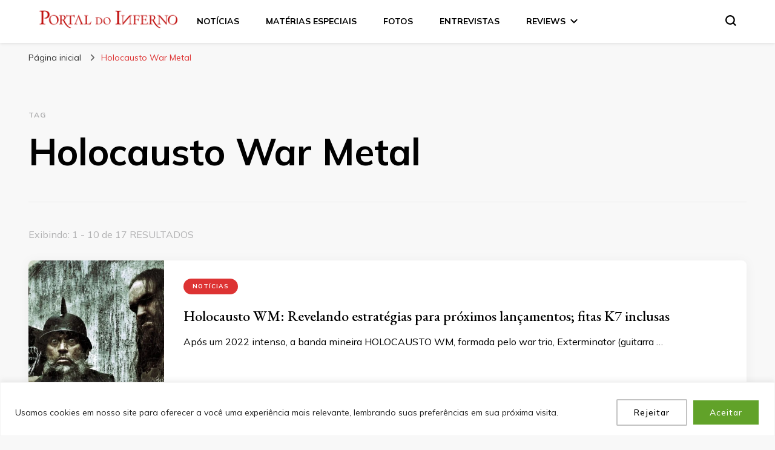

--- FILE ---
content_type: text/html; charset=UTF-8
request_url: https://www.portaldoinferno.com.br/banda/holocausto-war-metal
body_size: 27729
content:
    <!DOCTYPE html>
    <html lang="pt-BR" prefix="og: https://ogp.me/ns#">
    <head itemscope itemtype="http://schema.org/WebSite">
	    <meta charset="UTF-8"><link rel="preconnect" href="https://fonts.gstatic.com/" crossorigin />
    <meta name="viewport" content="width=device-width, initial-scale=1">
    <link rel="profile" href="http://gmpg.org/xfn/11">
    
<!-- Otimização para mecanismos de pesquisa pelo Rank Math - https://rankmath.com/ -->
<title>Holocausto War Metal - Portal do Inferno</title>
<meta name="robots" content="follow, noindex"/>
<meta property="og:locale" content="pt_BR" />
<meta property="og:type" content="article" />
<meta property="og:title" content="Holocausto War Metal - Portal do Inferno" />
<meta property="og:url" content="https://www.portaldoinferno.com.br/banda/holocausto-war-metal" />
<meta property="og:site_name" content="Portal do Inferno" />
<meta property="article:publisher" content="https://www.facebook.com/portaldoinferno" />
<meta name="twitter:card" content="summary_large_image" />
<meta name="twitter:title" content="Holocausto War Metal - Portal do Inferno" />
<meta name="twitter:site" content="@portaldoinfer" />
<meta name="twitter:label1" content="Posts" />
<meta name="twitter:data1" content="17" />
<script type="application/ld+json" class="rank-math-schema">{"@context":"https://schema.org","@graph":[{"@type":"Organization","@id":"https://www.portaldoinferno.com.br/#organization","name":"Portal do Inferno","url":"https://www.portaldoinferno.com.br","sameAs":["https://www.facebook.com/portaldoinferno","https://twitter.com/portaldoinfer"],"logo":{"@type":"ImageObject","@id":"https://www.portaldoinferno.com.br/#logo","url":"https://www.portaldoinferno.com.br/wp-content/uploads/2024/11/logo-portal-do-inferno-top-200x126.png","contentUrl":"https://www.portaldoinferno.com.br/wp-content/uploads/2024/11/logo-portal-do-inferno-top-200x126.png","caption":"Portal do Inferno","inLanguage":"pt-BR"}},{"@type":"WebSite","@id":"https://www.portaldoinferno.com.br/#website","url":"https://www.portaldoinferno.com.br","name":"Portal do Inferno","publisher":{"@id":"https://www.portaldoinferno.com.br/#organization"},"inLanguage":"pt-BR"},{"@type":"CollectionPage","@id":"https://www.portaldoinferno.com.br/banda/holocausto-war-metal#webpage","url":"https://www.portaldoinferno.com.br/banda/holocausto-war-metal","name":"Holocausto War Metal - Portal do Inferno","isPartOf":{"@id":"https://www.portaldoinferno.com.br/#website"},"inLanguage":"pt-BR"}]}</script>
<!-- /Plugin de SEO Rank Math para WordPress -->

<link rel='dns-prefetch' href='//fonts.googleapis.com' />
<link rel="alternate" type="application/rss+xml" title="Feed para Portal do Inferno &raquo;" href="https://www.portaldoinferno.com.br/feed" />
<link rel="alternate" type="application/rss+xml" title="Feed de comentários para Portal do Inferno &raquo;" href="https://www.portaldoinferno.com.br/comments/feed" />
<link rel="alternate" type="application/rss+xml" title="Feed de tag para Portal do Inferno &raquo; Holocausto War Metal" href="https://www.portaldoinferno.com.br/banda/holocausto-war-metal/feed" />
<style id='wp-img-auto-sizes-contain-inline-css' type='text/css'>
img:is([sizes=auto i],[sizes^="auto," i]){contain-intrinsic-size:3000px 1500px}
/*# sourceURL=wp-img-auto-sizes-contain-inline-css */
</style>
<script>WebFontConfig={google:{families:["Mulish:200,300,regular,500,600,700,800,900,200italic,300italic,italic,500italic,600italic,700italic,800italic,900italic","EB Garamond:regular,500,600,700,800,italic,500italic,600italic,700italic,800italic","Cormorant Garamond:regular&display=swap"]}};if ( typeof WebFont === "object" && typeof WebFont.load === "function" ) { WebFont.load( WebFontConfig ); }</script><script data-optimized="1" src="https://www.portaldoinferno.com.br/wp-content/plugins/litespeed-cache/assets/js/webfontloader.min.js"></script>
<link rel='stylesheet' id='wp-block-library-css' href='https://www.portaldoinferno.com.br/wp-includes/css/dist/block-library/style.min.css?ver=6.9' type='text/css' media='all' />
<style id='wp-block-paragraph-inline-css' type='text/css'>
.is-small-text{font-size:.875em}.is-regular-text{font-size:1em}.is-large-text{font-size:2.25em}.is-larger-text{font-size:3em}.has-drop-cap:not(:focus):first-letter{float:left;font-size:8.4em;font-style:normal;font-weight:100;line-height:.68;margin:.05em .1em 0 0;text-transform:uppercase}body.rtl .has-drop-cap:not(:focus):first-letter{float:none;margin-left:.1em}p.has-drop-cap.has-background{overflow:hidden}:root :where(p.has-background){padding:1.25em 2.375em}:where(p.has-text-color:not(.has-link-color)) a{color:inherit}p.has-text-align-left[style*="writing-mode:vertical-lr"],p.has-text-align-right[style*="writing-mode:vertical-rl"]{rotate:180deg}
/*# sourceURL=https://www.portaldoinferno.com.br/wp-includes/blocks/paragraph/style.min.css */
</style>
<style id='global-styles-inline-css' type='text/css'>
:root{--wp--preset--aspect-ratio--square: 1;--wp--preset--aspect-ratio--4-3: 4/3;--wp--preset--aspect-ratio--3-4: 3/4;--wp--preset--aspect-ratio--3-2: 3/2;--wp--preset--aspect-ratio--2-3: 2/3;--wp--preset--aspect-ratio--16-9: 16/9;--wp--preset--aspect-ratio--9-16: 9/16;--wp--preset--color--black: #000000;--wp--preset--color--cyan-bluish-gray: #abb8c3;--wp--preset--color--white: #ffffff;--wp--preset--color--pale-pink: #f78da7;--wp--preset--color--vivid-red: #cf2e2e;--wp--preset--color--luminous-vivid-orange: #ff6900;--wp--preset--color--luminous-vivid-amber: #fcb900;--wp--preset--color--light-green-cyan: #7bdcb5;--wp--preset--color--vivid-green-cyan: #00d084;--wp--preset--color--pale-cyan-blue: #8ed1fc;--wp--preset--color--vivid-cyan-blue: #0693e3;--wp--preset--color--vivid-purple: #9b51e0;--wp--preset--gradient--vivid-cyan-blue-to-vivid-purple: linear-gradient(135deg,rgb(6,147,227) 0%,rgb(155,81,224) 100%);--wp--preset--gradient--light-green-cyan-to-vivid-green-cyan: linear-gradient(135deg,rgb(122,220,180) 0%,rgb(0,208,130) 100%);--wp--preset--gradient--luminous-vivid-amber-to-luminous-vivid-orange: linear-gradient(135deg,rgb(252,185,0) 0%,rgb(255,105,0) 100%);--wp--preset--gradient--luminous-vivid-orange-to-vivid-red: linear-gradient(135deg,rgb(255,105,0) 0%,rgb(207,46,46) 100%);--wp--preset--gradient--very-light-gray-to-cyan-bluish-gray: linear-gradient(135deg,rgb(238,238,238) 0%,rgb(169,184,195) 100%);--wp--preset--gradient--cool-to-warm-spectrum: linear-gradient(135deg,rgb(74,234,220) 0%,rgb(151,120,209) 20%,rgb(207,42,186) 40%,rgb(238,44,130) 60%,rgb(251,105,98) 80%,rgb(254,248,76) 100%);--wp--preset--gradient--blush-light-purple: linear-gradient(135deg,rgb(255,206,236) 0%,rgb(152,150,240) 100%);--wp--preset--gradient--blush-bordeaux: linear-gradient(135deg,rgb(254,205,165) 0%,rgb(254,45,45) 50%,rgb(107,0,62) 100%);--wp--preset--gradient--luminous-dusk: linear-gradient(135deg,rgb(255,203,112) 0%,rgb(199,81,192) 50%,rgb(65,88,208) 100%);--wp--preset--gradient--pale-ocean: linear-gradient(135deg,rgb(255,245,203) 0%,rgb(182,227,212) 50%,rgb(51,167,181) 100%);--wp--preset--gradient--electric-grass: linear-gradient(135deg,rgb(202,248,128) 0%,rgb(113,206,126) 100%);--wp--preset--gradient--midnight: linear-gradient(135deg,rgb(2,3,129) 0%,rgb(40,116,252) 100%);--wp--preset--font-size--small: 13px;--wp--preset--font-size--medium: 20px;--wp--preset--font-size--large: 36px;--wp--preset--font-size--x-large: 42px;--wp--preset--spacing--20: 0.44rem;--wp--preset--spacing--30: 0.67rem;--wp--preset--spacing--40: 1rem;--wp--preset--spacing--50: 1.5rem;--wp--preset--spacing--60: 2.25rem;--wp--preset--spacing--70: 3.38rem;--wp--preset--spacing--80: 5.06rem;--wp--preset--shadow--natural: 6px 6px 9px rgba(0, 0, 0, 0.2);--wp--preset--shadow--deep: 12px 12px 50px rgba(0, 0, 0, 0.4);--wp--preset--shadow--sharp: 6px 6px 0px rgba(0, 0, 0, 0.2);--wp--preset--shadow--outlined: 6px 6px 0px -3px rgb(255, 255, 255), 6px 6px rgb(0, 0, 0);--wp--preset--shadow--crisp: 6px 6px 0px rgb(0, 0, 0);}:where(.is-layout-flex){gap: 0.5em;}:where(.is-layout-grid){gap: 0.5em;}body .is-layout-flex{display: flex;}.is-layout-flex{flex-wrap: wrap;align-items: center;}.is-layout-flex > :is(*, div){margin: 0;}body .is-layout-grid{display: grid;}.is-layout-grid > :is(*, div){margin: 0;}:where(.wp-block-columns.is-layout-flex){gap: 2em;}:where(.wp-block-columns.is-layout-grid){gap: 2em;}:where(.wp-block-post-template.is-layout-flex){gap: 1.25em;}:where(.wp-block-post-template.is-layout-grid){gap: 1.25em;}.has-black-color{color: var(--wp--preset--color--black) !important;}.has-cyan-bluish-gray-color{color: var(--wp--preset--color--cyan-bluish-gray) !important;}.has-white-color{color: var(--wp--preset--color--white) !important;}.has-pale-pink-color{color: var(--wp--preset--color--pale-pink) !important;}.has-vivid-red-color{color: var(--wp--preset--color--vivid-red) !important;}.has-luminous-vivid-orange-color{color: var(--wp--preset--color--luminous-vivid-orange) !important;}.has-luminous-vivid-amber-color{color: var(--wp--preset--color--luminous-vivid-amber) !important;}.has-light-green-cyan-color{color: var(--wp--preset--color--light-green-cyan) !important;}.has-vivid-green-cyan-color{color: var(--wp--preset--color--vivid-green-cyan) !important;}.has-pale-cyan-blue-color{color: var(--wp--preset--color--pale-cyan-blue) !important;}.has-vivid-cyan-blue-color{color: var(--wp--preset--color--vivid-cyan-blue) !important;}.has-vivid-purple-color{color: var(--wp--preset--color--vivid-purple) !important;}.has-black-background-color{background-color: var(--wp--preset--color--black) !important;}.has-cyan-bluish-gray-background-color{background-color: var(--wp--preset--color--cyan-bluish-gray) !important;}.has-white-background-color{background-color: var(--wp--preset--color--white) !important;}.has-pale-pink-background-color{background-color: var(--wp--preset--color--pale-pink) !important;}.has-vivid-red-background-color{background-color: var(--wp--preset--color--vivid-red) !important;}.has-luminous-vivid-orange-background-color{background-color: var(--wp--preset--color--luminous-vivid-orange) !important;}.has-luminous-vivid-amber-background-color{background-color: var(--wp--preset--color--luminous-vivid-amber) !important;}.has-light-green-cyan-background-color{background-color: var(--wp--preset--color--light-green-cyan) !important;}.has-vivid-green-cyan-background-color{background-color: var(--wp--preset--color--vivid-green-cyan) !important;}.has-pale-cyan-blue-background-color{background-color: var(--wp--preset--color--pale-cyan-blue) !important;}.has-vivid-cyan-blue-background-color{background-color: var(--wp--preset--color--vivid-cyan-blue) !important;}.has-vivid-purple-background-color{background-color: var(--wp--preset--color--vivid-purple) !important;}.has-black-border-color{border-color: var(--wp--preset--color--black) !important;}.has-cyan-bluish-gray-border-color{border-color: var(--wp--preset--color--cyan-bluish-gray) !important;}.has-white-border-color{border-color: var(--wp--preset--color--white) !important;}.has-pale-pink-border-color{border-color: var(--wp--preset--color--pale-pink) !important;}.has-vivid-red-border-color{border-color: var(--wp--preset--color--vivid-red) !important;}.has-luminous-vivid-orange-border-color{border-color: var(--wp--preset--color--luminous-vivid-orange) !important;}.has-luminous-vivid-amber-border-color{border-color: var(--wp--preset--color--luminous-vivid-amber) !important;}.has-light-green-cyan-border-color{border-color: var(--wp--preset--color--light-green-cyan) !important;}.has-vivid-green-cyan-border-color{border-color: var(--wp--preset--color--vivid-green-cyan) !important;}.has-pale-cyan-blue-border-color{border-color: var(--wp--preset--color--pale-cyan-blue) !important;}.has-vivid-cyan-blue-border-color{border-color: var(--wp--preset--color--vivid-cyan-blue) !important;}.has-vivid-purple-border-color{border-color: var(--wp--preset--color--vivid-purple) !important;}.has-vivid-cyan-blue-to-vivid-purple-gradient-background{background: var(--wp--preset--gradient--vivid-cyan-blue-to-vivid-purple) !important;}.has-light-green-cyan-to-vivid-green-cyan-gradient-background{background: var(--wp--preset--gradient--light-green-cyan-to-vivid-green-cyan) !important;}.has-luminous-vivid-amber-to-luminous-vivid-orange-gradient-background{background: var(--wp--preset--gradient--luminous-vivid-amber-to-luminous-vivid-orange) !important;}.has-luminous-vivid-orange-to-vivid-red-gradient-background{background: var(--wp--preset--gradient--luminous-vivid-orange-to-vivid-red) !important;}.has-very-light-gray-to-cyan-bluish-gray-gradient-background{background: var(--wp--preset--gradient--very-light-gray-to-cyan-bluish-gray) !important;}.has-cool-to-warm-spectrum-gradient-background{background: var(--wp--preset--gradient--cool-to-warm-spectrum) !important;}.has-blush-light-purple-gradient-background{background: var(--wp--preset--gradient--blush-light-purple) !important;}.has-blush-bordeaux-gradient-background{background: var(--wp--preset--gradient--blush-bordeaux) !important;}.has-luminous-dusk-gradient-background{background: var(--wp--preset--gradient--luminous-dusk) !important;}.has-pale-ocean-gradient-background{background: var(--wp--preset--gradient--pale-ocean) !important;}.has-electric-grass-gradient-background{background: var(--wp--preset--gradient--electric-grass) !important;}.has-midnight-gradient-background{background: var(--wp--preset--gradient--midnight) !important;}.has-small-font-size{font-size: var(--wp--preset--font-size--small) !important;}.has-medium-font-size{font-size: var(--wp--preset--font-size--medium) !important;}.has-large-font-size{font-size: var(--wp--preset--font-size--large) !important;}.has-x-large-font-size{font-size: var(--wp--preset--font-size--x-large) !important;}
/*# sourceURL=global-styles-inline-css */
</style>

<style id='classic-theme-styles-inline-css' type='text/css'>
/*! This file is auto-generated */
.wp-block-button__link{color:#fff;background-color:#32373c;border-radius:9999px;box-shadow:none;text-decoration:none;padding:calc(.667em + 2px) calc(1.333em + 2px);font-size:1.125em}.wp-block-file__button{background:#32373c;color:#fff;text-decoration:none}
/*# sourceURL=/wp-includes/css/classic-themes.min.css */
</style>
<link rel='stylesheet' id='blossomthemes-toolkit-css' href='https://www.portaldoinferno.com.br/wp-content/plugins/blossomthemes-toolkit/public/css/blossomthemes-toolkit-public.min.css?ver=2.2.7' type='text/css' media='all' />
<link rel='stylesheet' id='owl-carousel-css' href='https://www.portaldoinferno.com.br/wp-content/themes/blossom-pin/css/owl.carousel.min.css?ver=2.2.1' type='text/css' media='all' />

<link rel='stylesheet' id='blossom-pinit-parent-style-css' href='https://www.portaldoinferno.com.br/wp-content/themes/blossom-pin/style.css?ver=6.9' type='text/css' media='all' />
<link rel='stylesheet' id='blossom-pin-css' href='https://www.portaldoinferno.com.br/wp-content/themes/blossom-pinit/style.css?ver=1.0.6' type='text/css' media='all' />
<style id='blossom-pin-inline-css' type='text/css'>

    
    /*Typography*/

    body,
    button,
    input,
    select,
    optgroup,
    textarea,
    .woocommerce div.product .woocommerce-tabs .panel{
        font-family : Mulish;
        font-size   : 18px;        
    }
    
    .site-header .site-branding .site-title,
    .single-header .site-branding .site-title,
    .mobile-header .mobile-site-header .site-branding .site-title{
        font-family : Cormorant Garamond;
        font-weight : 400;
        font-style  : normal;
    }

    .newsletter-section .blossomthemes-email-newsletter-wrapper .text-holder h3,
    .newsletter-section .blossomthemes-email-newsletter-wrapper.bg-img .text-holder h3,
    .single .navigation .post-title,
    .woocommerce div.product .woocommerce-tabs .panel h2,
    .woocommerce div.product .product_title,
    #primary .post .entry-content blockquote cite, 
    #primary .page .entry-content blockquote cite{
        font-family : Mulish;
    }
    
    /*Color Scheme*/
    a, 
    .main-navigation ul li a:hover,
    .main-navigation ul .current-menu-item > a,
    .main-navigation ul li:hover > a, 
    .site-header .site-branding .site-title a:hover, 
    .site-header .social-networks ul li a:hover, 
    .banner-slider .item .text-holder .entry-title a:hover, 
    .blog #primary .post .entry-header .entry-title a:hover, 
    .blog #primary .post .entry-footer .read-more:hover, 
    .blog #primary .post .entry-footer .edit-link a:hover, 
    .blog #primary .post .bottom .posted-on a:hover, 
    .newsletter-section .social-networks ul li a:hover, 
    .instagram-section .profile-link:hover, 
    .search #primary .search-post .entry-header .entry-title a:hover,
     .archive #primary .post .entry-header .entry-title a:hover, 
     .search #primary .search-post .entry-footer .posted-on a:hover,
     .archive #primary .post .entry-footer .posted-on a:hover, 
     .single #primary .post .holder .meta-info .entry-meta a:hover, 
    .single-header .site-branding .site-title a:hover, 
    .single-header .social-networks ul li a:hover, 
    .comments-area .comment-body .text-holder .top .comment-metadata a:hover, 
    .comments-area .comment-body .text-holder .reply a:hover, 
    .recommended-post .post .entry-header .entry-title a:hover, 
    .error-wrapper .error-holder h3, 
    .widget_bttk_popular_post ul li .entry-header .entry-title a:hover,
     .widget_bttk_pro_recent_post ul li .entry-header .entry-title a:hover, 
     .widget_bttk_popular_post ul li .entry-header .entry-meta a:hover,
     .widget_bttk_pro_recent_post ul li .entry-header .entry-meta a:hover,
     .widget_bttk_popular_post .style-two li .entry-header .cat-links a:hover,
     .widget_bttk_pro_recent_post .style-two li .entry-header .cat-links a:hover,
     .widget_bttk_popular_post .style-three li .entry-header .cat-links a:hover,
     .widget_bttk_pro_recent_post .style-three li .entry-header .cat-links a:hover, 
     .widget_recent_entries ul li:before, 
     .widget_recent_entries ul li a:hover, 
    .widget_recent_comments ul li:before, 
    .widget_bttk_posts_category_slider_widget .carousel-title .cat-links a:hover, 
    .widget_bttk_posts_category_slider_widget .carousel-title .title a:hover, 
    .site-footer .footer-b .footer-nav ul li a:hover, 
    .single .navigation a:hover .post-title, 
    .page-template-blossom-portfolio .portfolio-holder .portfolio-sorting .is-checked, 
    .portfolio-item a:hover, 
    .single-blossom-portfolio .post-navigation .nav-previous a:hover,
     .single-blossom-portfolio .post-navigation .nav-next a:hover, 
     .mobile-header .mobile-site-header .site-branding .site-title a:hover, 
    .mobile-menu .main-navigation ul li:hover svg, 
    .main-navigation ul ul li a:hover, 
    .main-navigation ul ul li:hover > a, 
    .main-navigation ul ul .current-menu-item > a, 
    .main-navigation ul ul .current-menu-ancestor > a, 
    .main-navigation ul ul .current_page_item > a, 
    .main-navigation ul ul .current_page_ancestor > a, 
    .mobile-menu .main-navigation ul ul li a:hover,
    .mobile-menu .main-navigation ul ul li:hover > a, 
    .mobile-menu .social-networks ul li a:hover, 
    .site-main .blossom-portfolio .entry-title a:hover, 
    .site-main .blossom-portfolio .entry-footer .posted-on a:hover, 
    #crumbs a:hover, #crumbs .current a,
    .underline .entry-content a:hover{
        color: #dd3333;
    }

    .blog #primary .post .entry-header .category a,
    .widget .widget-title::after,
    .widget_bttk_custom_categories ul li a:hover .post-count,
    .widget_blossomtheme_companion_cta_widget .text-holder .button-wrap .btn-cta,
    .widget_blossomtheme_featured_page_widget .text-holder .btn-readmore:hover,
    .widget_bttk_icon_text_widget .text-holder .btn-readmore:hover,
    .widget_bttk_image_text_widget ul li .btn-readmore:hover,
    .newsletter-section,
    .single .post-entry-header .category a,
    .single #primary .post .holder .meta-info .entry-meta .byline:after,
    .recommended-post .post .entry-header .category a,
    .search #primary .search-post .entry-header .category a,
    .archive #primary .post .entry-header .category a,
    .banner-slider .item .text-holder .category a,
    .back-to-top,
    .single-header .progress-bar,
    .widget_bttk_author_bio .readmore:hover,
    .banner-layout-two .text-holder .category a, 
    .banner-layout-two .text-holder .category span,
    .banner-layout-two .item,
    .banner .banner-caption .banner-link:hover,
    .banner-slider .item{
        background: #dd3333;
    }

    .blog #primary .post .entry-footer .read-more:hover,
    .blog #primary .post .entry-footer .edit-link a:hover{
        border-bottom-color: #dd3333;
        color: #dd3333;
    }

    button:hover,
    input[type="button"]:hover,
    input[type="reset"]:hover,
    input[type="submit"]:hover,
    .error-wrapper .error-holder .btn-home a:hover,
    .posts-navigation .nav-next:hover,
    .posts-navigation .nav-previous:hover{
        background: #dd3333;
        border-color: #dd3333;
    }

    .blog #primary .post .entry-header .entry-title a, 
    .banner-layout-two .text-holder .entry-title a,
    .banner-slider .item .text-holder .entry-title a{
        background-image: linear-gradient(180deg, transparent 95%,  #dd3333 0);
    }

    @media screen and (max-width: 1024px) {
        .main-navigation ul ul li a:hover, 
        .main-navigation ul ul li:hover > a, 
        .main-navigation ul ul .current-menu-item > a, 
        .main-navigation ul ul .current-menu-ancestor > a, 
        .main-navigation ul ul .current_page_item > a, 
        .main-navigation ul ul .current_page_ancestor > a {
            color: #dd3333 !important;
        }
    }

    /*Typography*/
    .banner-slider .item .text-holder .entry-title,
    .blog #primary .post .entry-header .entry-title,
    .widget_bttk_popular_post ul li .entry-header .entry-title,
    .widget_bttk_pro_recent_post ul li .entry-header .entry-title,
    .blossomthemes-email-newsletter-wrapper.bg-img .text-holder h3,
    .widget_recent_entries ul li a,
    .widget_bttk_posts_category_slider_widget .carousel-title .title,
    .widget_recent_comments ul li a,
    .single .post-entry-header .entry-title,
    .recommended-post .post .entry-header .entry-title,
    #primary .post .entry-content .pull-left,
    #primary .page .entry-content .pull-left,
    #primary .post .entry-content .pull-right,
    #primary .page .entry-content .pull-right,
    .single-header .title-holder .post-title,
    .search #primary .search-post .entry-header .entry-title,
    .archive #primary .post .entry-header .entry-title,
    .banner-layout-two .text-holder .entry-title,
    .single-blossom-portfolio .post-navigation .nav-previous, 
    .single-blossom-portfolio .post-navigation .nav-next,
    #primary .post .entry-content blockquote, 
    #primary .page .entry-content blockquote,
    .banner .banner-caption .banner-title{
        font-family : EB Garamond;
    }
/*# sourceURL=blossom-pin-inline-css */
</style>
<script type="text/javascript" id="cookie-law-info-js-extra">
/* <![CDATA[ */
var _ckyConfig = {"_ipData":[],"_assetsURL":"https://www.portaldoinferno.com.br/wp-content/plugins/cookie-law-info/lite/frontend/images/","_publicURL":"https://www.portaldoinferno.com.br","_expiry":"365","_categories":[{"name":"Necess\u00e1rio","slug":"necessary","isNecessary":true,"ccpaDoNotSell":true,"cookies":[],"active":true,"defaultConsent":{"gdpr":true,"ccpa":true}},{"name":"Funcional","slug":"functional","isNecessary":false,"ccpaDoNotSell":true,"cookies":[],"active":true,"defaultConsent":{"gdpr":false,"ccpa":false}},{"name":"Anal\u00edticos","slug":"analytics","isNecessary":false,"ccpaDoNotSell":true,"cookies":[],"active":true,"defaultConsent":{"gdpr":false,"ccpa":false}},{"name":"Desempenho","slug":"performance","isNecessary":false,"ccpaDoNotSell":true,"cookies":[],"active":true,"defaultConsent":{"gdpr":false,"ccpa":false}},{"name":"An\u00fancio","slug":"advertisement","isNecessary":false,"ccpaDoNotSell":true,"cookies":[],"active":true,"defaultConsent":{"gdpr":false,"ccpa":false}}],"_activeLaw":"gdpr","_rootDomain":"","_block":"1","_showBanner":"1","_bannerConfig":{"settings":{"type":"classic","preferenceCenterType":"pushdown","position":"bottom","applicableLaw":"gdpr"},"behaviours":{"reloadBannerOnAccept":false,"loadAnalyticsByDefault":false,"animations":{"onLoad":"animate","onHide":"sticky"}},"config":{"revisitConsent":{"status":false,"tag":"revisit-consent","position":"bottom-left","meta":{"url":"#"},"styles":{"background-color":"#0056A7"},"elements":{"title":{"type":"text","tag":"revisit-consent-title","status":true,"styles":{"color":"#0056a7"}}}},"preferenceCenter":{"toggle":{"status":true,"tag":"detail-category-toggle","type":"toggle","states":{"active":{"styles":{"background-color":"#1863DC"}},"inactive":{"styles":{"background-color":"#D0D5D2"}}}}},"categoryPreview":{"status":false,"toggle":{"status":true,"tag":"detail-category-preview-toggle","type":"toggle","states":{"active":{"styles":{"background-color":"#1863DC"}},"inactive":{"styles":{"background-color":"#D0D5D2"}}}}},"videoPlaceholder":{"status":true,"styles":{"background-color":"#000000","border-color":"#000000cc","color":"#ffffff"}},"readMore":{"status":false,"tag":"readmore-button","type":"link","meta":{"noFollow":true,"newTab":true},"styles":{"color":"#1863DC","background-color":"transparent","border-color":"transparent"}},"showMore":{"status":true,"tag":"show-desc-button","type":"button","styles":{"color":"#1863DC"}},"showLess":{"status":true,"tag":"hide-desc-button","type":"button","styles":{"color":"#1863DC"}},"alwaysActive":{"status":true,"tag":"always-active","styles":{"color":"#008000"}},"manualLinks":{"status":true,"tag":"manual-links","type":"link","styles":{"color":"#1863DC"}},"auditTable":{"status":true},"optOption":{"status":true,"toggle":{"status":true,"tag":"optout-option-toggle","type":"toggle","states":{"active":{"styles":{"background-color":"#1863dc"}},"inactive":{"styles":{"background-color":"#FFFFFF"}}}}}}},"_version":"3.3.9.1","_logConsent":"1","_tags":[{"tag":"accept-button","styles":{"color":"#FFFFFF","background-color":"#61A229","border-color":"#FFFFFF"}},{"tag":"reject-button","styles":{"color":"#000000","background-color":"transparent","border-color":"#C3C3C3"}},{"tag":"settings-button","styles":{"color":"#1863DC","background-color":"transparent","border-color":"#1863DC"}},{"tag":"readmore-button","styles":{"color":"#1863DC","background-color":"transparent","border-color":"transparent"}},{"tag":"donotsell-button","styles":{"color":"#1863DC","background-color":"transparent","border-color":"transparent"}},{"tag":"show-desc-button","styles":{"color":"#1863DC"}},{"tag":"hide-desc-button","styles":{"color":"#1863DC"}},{"tag":"cky-always-active","styles":[]},{"tag":"cky-link","styles":[]},{"tag":"accept-button","styles":{"color":"#FFFFFF","background-color":"#61A229","border-color":"#FFFFFF"}},{"tag":"revisit-consent","styles":{"background-color":"#0056A7"}}],"_shortCodes":[{"key":"cky_readmore","content":"\u003Ca href=\"#\" class=\"cky-policy\" aria-label=\"Leia Mais\" target=\"_blank\" rel=\"noopener\" data-cky-tag=\"readmore-button\"\u003ELeia Mais\u003C/a\u003E","tag":"readmore-button","status":false,"attributes":{"rel":"nofollow","target":"_blank"}},{"key":"cky_show_desc","content":"\u003Cbutton class=\"cky-show-desc-btn\" data-cky-tag=\"show-desc-button\" aria-label=\"Mostrar mais\"\u003EMostrar mais\u003C/button\u003E","tag":"show-desc-button","status":true,"attributes":[]},{"key":"cky_hide_desc","content":"\u003Cbutton class=\"cky-show-desc-btn\" data-cky-tag=\"hide-desc-button\" aria-label=\"Mostrar menos\"\u003EMostrar menos\u003C/button\u003E","tag":"hide-desc-button","status":true,"attributes":[]},{"key":"cky_optout_show_desc","content":"[cky_optout_show_desc]","tag":"optout-show-desc-button","status":true,"attributes":[]},{"key":"cky_optout_hide_desc","content":"[cky_optout_hide_desc]","tag":"optout-hide-desc-button","status":true,"attributes":[]},{"key":"cky_category_toggle_label","content":"[cky_{{status}}_category_label] [cky_preference_{{category_slug}}_title]","tag":"","status":true,"attributes":[]},{"key":"cky_enable_category_label","content":"Habilitar","tag":"","status":true,"attributes":[]},{"key":"cky_disable_category_label","content":"Desabilitar","tag":"","status":true,"attributes":[]},{"key":"cky_video_placeholder","content":"\u003Cdiv class=\"video-placeholder-normal\" data-cky-tag=\"video-placeholder\" id=\"[UNIQUEID]\"\u003E\u003Cp class=\"video-placeholder-text-normal\" data-cky-tag=\"placeholder-title\"\u003EPor favor, aceite o consentimento do cookie\u003C/p\u003E\u003C/div\u003E","tag":"","status":true,"attributes":[]},{"key":"cky_enable_optout_label","content":"Habilitar","tag":"","status":true,"attributes":[]},{"key":"cky_disable_optout_label","content":"Desabilitar","tag":"","status":true,"attributes":[]},{"key":"cky_optout_toggle_label","content":"[cky_{{status}}_optout_label] [cky_optout_option_title]","tag":"","status":true,"attributes":[]},{"key":"cky_optout_option_title","content":"N\u00e3o venda ou compartilhe minhas informa\u00e7\u00f5es pessoais","tag":"","status":true,"attributes":[]},{"key":"cky_optout_close_label","content":"Fechar","tag":"","status":true,"attributes":[]},{"key":"cky_preference_close_label","content":"Fechar","tag":"","status":true,"attributes":[]}],"_rtl":"","_language":"pt-br","_providersToBlock":[]};
var _ckyStyles = {"css":".cky-hide{display: none;}.cky-btn-revisit-wrapper{display: flex; align-items: center; justify-content: center; background: #0056a7; width: 45px; height: 45px; border-radius: 50%; position: fixed; z-index: 999999; cursor: pointer;}.cky-revisit-bottom-left{bottom: 15px; left: 15px;}.cky-revisit-bottom-right{bottom: 15px; right: 15px;}.cky-btn-revisit-wrapper .cky-btn-revisit{display: flex; align-items: center; justify-content: center; background: none; border: none; cursor: pointer; position: relative; margin: 0; padding: 0;}.cky-btn-revisit-wrapper .cky-btn-revisit img{max-width: fit-content; margin: 0; height: 30px; width: 30px;}.cky-revisit-bottom-left:hover::before{content: attr(data-tooltip); position: absolute; background: #4E4B66; color: #ffffff; left: calc(100% + 7px); font-size: 12px; line-height: 16px; width: max-content; padding: 4px 8px; border-radius: 4px;}.cky-revisit-bottom-left:hover::after{position: absolute; content: \"\"; border: 5px solid transparent; left: calc(100% + 2px); border-left-width: 0; border-right-color: #4E4B66;}.cky-revisit-bottom-right:hover::before{content: attr(data-tooltip); position: absolute; background: #4E4B66; color: #ffffff; right: calc(100% + 7px); font-size: 12px; line-height: 16px; width: max-content; padding: 4px 8px; border-radius: 4px;}.cky-revisit-bottom-right:hover::after{position: absolute; content: \"\"; border: 5px solid transparent; right: calc(100% + 2px); border-right-width: 0; border-left-color: #4E4B66;}.cky-revisit-hide{display: none;}.cky-consent-container{position: fixed; width: 100%; box-sizing: border-box; z-index: 9999999;}.cky-classic-bottom{bottom: 0; left: 0;}.cky-classic-top{top: 0; left: 0;}.cky-consent-container .cky-consent-bar{background: #ffffff; border: 1px solid; padding: 16.5px 24px; box-shadow: 0 -1px 10px 0 #acabab4d;}.cky-consent-bar .cky-banner-btn-close{position: absolute; right: 9px; top: 5px; background: none; border: none; cursor: pointer; padding: 0; margin: 0; height: auto; width: auto; min-height: 0; line-height: 0; text-shadow: none; box-shadow: none;}.cky-consent-bar .cky-banner-btn-close img{width: 9px; height: 9px; margin: 0;}.cky-custom-brand-logo-wrapper .cky-custom-brand-logo{width: 100px; height: auto; margin: 0 0 10px 0;}.cky-notice .cky-title{color: #212121; font-weight: 700; font-size: 18px; line-height: 24px; margin: 0 0 10px 0;}.cky-notice-group{display: flex; justify-content: space-between; align-items: center;}.cky-notice-des *{font-size: 14px;}.cky-notice-des{color: #212121; font-size: 14px; line-height: 24px; font-weight: 400;}.cky-notice-des img{height: 25px; width: 25px;}.cky-consent-bar .cky-notice-des p{color: inherit; margin-top: 0; overflow-wrap: break-word;}.cky-notice-des p:last-child{margin-bottom: 0;}.cky-notice-des a.cky-policy,.cky-notice-des button.cky-policy{font-size: 14px; color: #1863dc; white-space: nowrap; cursor: pointer; background: transparent; border: 1px solid; text-decoration: underline;}.cky-notice-des button.cky-policy{padding: 0;}.cky-notice-des a.cky-policy:focus-visible,.cky-consent-bar .cky-banner-btn-close:focus-visible,.cky-notice-des button.cky-policy:focus-visible,.cky-category-direct-switch input[type=\"checkbox\"]:focus-visible,.cky-preference-content-wrapper .cky-show-desc-btn:focus-visible,.cky-accordion-header .cky-accordion-btn:focus-visible,.cky-switch input[type=\"checkbox\"]:focus-visible,.cky-footer-wrapper a:focus-visible,.cky-btn:focus-visible{outline: 2px solid #1863dc; outline-offset: 2px;}.cky-btn:focus:not(:focus-visible),.cky-accordion-header .cky-accordion-btn:focus:not(:focus-visible),.cky-preference-content-wrapper .cky-show-desc-btn:focus:not(:focus-visible),.cky-btn-revisit-wrapper .cky-btn-revisit:focus:not(:focus-visible),.cky-preference-header .cky-btn-close:focus:not(:focus-visible),.cky-banner-btn-close:focus:not(:focus-visible){outline: 0;}button.cky-show-desc-btn:not(:hover):not(:active){color: #1863dc; background: transparent;}button.cky-accordion-btn:not(:hover):not(:active),button.cky-banner-btn-close:not(:hover):not(:active),button.cky-btn-close:not(:hover):not(:active),button.cky-btn-revisit:not(:hover):not(:active){background: transparent;}.cky-consent-bar button:hover,.cky-modal.cky-modal-open button:hover,.cky-consent-bar button:focus,.cky-modal.cky-modal-open button:focus{text-decoration: none;}.cky-notice-btn-wrapper{display: flex; justify-content: center; align-items: center; margin-left: 15px;}.cky-notice-btn-wrapper .cky-btn{text-shadow: none; box-shadow: none;}.cky-btn{font-size: 14px; font-family: inherit; line-height: 24px; padding: 8px 27px; font-weight: 500; margin: 0 8px 0 0; border-radius: 2px; white-space: nowrap; cursor: pointer; text-align: center; text-transform: none; min-height: 0;}.cky-btn:hover{opacity: 0.8;}.cky-btn-customize{color: #1863dc; background: transparent; border: 2px solid; border-color: #1863dc; padding: 8px 28px 8px 14px; position: relative;}.cky-btn-reject{color: #1863dc; background: transparent; border: 2px solid #1863dc;}.cky-btn-accept{background: #1863dc; color: #ffffff; border: 2px solid #1863dc;}.cky-consent-bar .cky-btn-customize::after{position: absolute; content: \"\"; display: inline-block; top: 18px; right: 12px; border-left: 5px solid transparent; border-right: 5px solid transparent; border-top: 6px solid; border-top-color: inherit;}.cky-consent-container.cky-consent-bar-expand .cky-btn-customize::after{transform: rotate(-180deg);}.cky-btn:last-child{margin-right: 0;}@media (max-width: 768px){.cky-notice-group{display: block;}.cky-notice-btn-wrapper{margin: 0;}.cky-notice-btn-wrapper{flex-wrap: wrap;}.cky-notice-btn-wrapper .cky-btn{flex: auto; max-width: 100%; margin-top: 10px; white-space: unset;}}@media (max-width: 576px){.cky-btn-accept{order: 1; width: 100%;}.cky-btn-customize{order: 2;}.cky-btn-reject{order: 3; margin-right: 0;}.cky-consent-container.cky-consent-bar-expand .cky-consent-bar{display: none;}.cky-consent-container .cky-consent-bar{padding: 16.5px 0;}.cky-custom-brand-logo-wrapper .cky-custom-brand-logo, .cky-notice .cky-title, .cky-notice-des, .cky-notice-btn-wrapper, .cky-category-direct-preview-wrapper{padding: 0 24px;}.cky-notice-des{max-height: 40vh; overflow-y: scroll;}}@media (max-width: 352px){.cky-notice .cky-title{font-size: 16px;}.cky-notice-des *{font-size: 12px;}.cky-notice-des, .cky-btn, .cky-notice-des a.cky-policy{font-size: 12px;}}.cky-preference-wrapper{display: none;}.cky-consent-container.cky-classic-bottom.cky-consent-bar-expand{animation: cky-classic-expand 1s;}.cky-consent-container.cky-classic-bottom.cky-consent-bar-expand .cky-preference-wrapper{display: block;}@keyframes cky-classic-expand{0%{transform: translateY(50%);}100%{transform: translateY(0%);}}.cky-consent-container.cky-classic-top .cky-preference-wrapper{animation: cky-classic-top-expand 1s;}.cky-consent-container.cky-classic-top.cky-consent-bar-expand .cky-preference-wrapper{display: block;}@keyframes cky-classic-top-expand{0%{opacity: 0; transform: translateY(-50%);}50%{opacity: 0;}100%{opacity: 1; transform: translateY(0%);}}.cky-preference{padding: 0 24px; color: #212121; overflow-y: scroll; max-height: 48vh;}.cky-preference-center,.cky-preference,.cky-preference-header,.cky-footer-wrapper{background-color: inherit;}.cky-preference-center,.cky-preference,.cky-preference-body-wrapper,.cky-accordion-wrapper{color: inherit;}.cky-preference-header .cky-btn-close{cursor: pointer; vertical-align: middle; padding: 0; margin: 0; display: none; background: none; border: none; height: auto; width: auto; min-height: 0; line-height: 0; box-shadow: none; text-shadow: none;}.cky-preference-header .cky-btn-close img{margin: 0; height: 10px; width: 10px;}.cky-preference-header{margin: 16px 0 0 0; display: flex; align-items: center; justify-content: space-between;}.cky-preference-header .cky-preference-title{font-size: 18px; font-weight: 700; line-height: 24px;}.cky-preference-content-wrapper *{font-size: 14px;}.cky-preference-content-wrapper{font-size: 14px; line-height: 24px; font-weight: 400; padding: 12px 0; border-bottom: 1px solid;}.cky-preference-content-wrapper img{height: 25px; width: 25px;}.cky-preference-content-wrapper .cky-show-desc-btn{font-size: 14px; font-family: inherit; color: #1863dc; text-decoration: none; line-height: 24px; padding: 0; margin: 0; white-space: nowrap; cursor: pointer; background: transparent; border-color: transparent; text-transform: none; min-height: 0; text-shadow: none; box-shadow: none;}.cky-preference-body-wrapper .cky-preference-content-wrapper p{color: inherit; margin-top: 0;}.cky-accordion-wrapper{margin-bottom: 10px;}.cky-accordion{border-bottom: 1px solid;}.cky-accordion:last-child{border-bottom: none;}.cky-accordion .cky-accordion-item{display: flex; margin-top: 10px;}.cky-accordion .cky-accordion-body{display: none;}.cky-accordion.cky-accordion-active .cky-accordion-body{display: block; padding: 0 22px; margin-bottom: 16px;}.cky-accordion-header-wrapper{cursor: pointer; width: 100%;}.cky-accordion-item .cky-accordion-header{display: flex; justify-content: space-between; align-items: center;}.cky-accordion-header .cky-accordion-btn{font-size: 16px; font-family: inherit; color: #212121; line-height: 24px; background: none; border: none; font-weight: 700; padding: 0; margin: 0; cursor: pointer; text-transform: none; min-height: 0; text-shadow: none; box-shadow: none;}.cky-accordion-header .cky-always-active{color: #008000; font-weight: 600; line-height: 24px; font-size: 14px;}.cky-accordion-header-des *{font-size: 14px;}.cky-accordion-header-des{color: #212121; font-size: 14px; line-height: 24px; margin: 10px 0 16px 0;}.cky-accordion-header-wrapper .cky-accordion-header-des p{color: inherit; margin-top: 0;}.cky-accordion-chevron{margin-right: 22px; position: relative; cursor: pointer;}.cky-accordion-chevron-hide{display: none;}.cky-accordion .cky-accordion-chevron i::before{content: \"\"; position: absolute; border-right: 1.4px solid; border-bottom: 1.4px solid; border-color: inherit; height: 6px; width: 6px; -webkit-transform: rotate(-45deg); -moz-transform: rotate(-45deg); -ms-transform: rotate(-45deg); -o-transform: rotate(-45deg); transform: rotate(-45deg); transition: all 0.2s ease-in-out; top: 8px;}.cky-accordion.cky-accordion-active .cky-accordion-chevron i::before{-webkit-transform: rotate(45deg); -moz-transform: rotate(45deg); -ms-transform: rotate(45deg); -o-transform: rotate(45deg); transform: rotate(45deg);}.cky-audit-table{background: #f4f4f4; border-radius: 6px;}.cky-audit-table .cky-empty-cookies-text{color: inherit; font-size: 12px; line-height: 24px; margin: 0; padding: 10px;}.cky-audit-table .cky-cookie-des-table{font-size: 12px; line-height: 24px; font-weight: normal; padding: 15px 10px; border-bottom: 1px solid; border-bottom-color: inherit; margin: 0;}.cky-audit-table .cky-cookie-des-table:last-child{border-bottom: none;}.cky-audit-table .cky-cookie-des-table li{list-style-type: none; display: flex; padding: 3px 0;}.cky-audit-table .cky-cookie-des-table li:first-child{padding-top: 0;}.cky-cookie-des-table li div:first-child{width: 100px; font-weight: 600; word-break: break-word; word-wrap: break-word;}.cky-cookie-des-table li div:last-child{flex: 1; word-break: break-word; word-wrap: break-word; margin-left: 8px;}.cky-cookie-des-table li div:last-child p{color: inherit; margin-top: 0;}.cky-cookie-des-table li div:last-child p:last-child{margin-bottom: 0;}.cky-prefrence-btn-wrapper{display: flex; align-items: center; justify-content: flex-end; padding: 18px 24px; border-top: 1px solid;}.cky-prefrence-btn-wrapper .cky-btn{text-shadow: none; box-shadow: none;}.cky-category-direct-preview-btn-wrapper .cky-btn-preferences{text-shadow: none; box-shadow: none;}.cky-prefrence-btn-wrapper .cky-btn-accept,.cky-prefrence-btn-wrapper .cky-btn-reject{display: none;}.cky-btn-preferences{color: #1863dc; background: transparent; border: 2px solid #1863dc;}.cky-footer-wrapper{position: relative;}.cky-footer-shadow{display: block; width: 100%; height: 40px; background: linear-gradient(180deg, rgba(255, 255, 255, 0) 0%, #ffffff 100%); position: absolute; bottom: 100%;}.cky-preference-center,.cky-preference,.cky-preference-body-wrapper,.cky-preference-content-wrapper,.cky-accordion-wrapper,.cky-accordion,.cky-footer-wrapper,.cky-prefrence-btn-wrapper{border-color: inherit;}@media (max-width: 768px){.cky-preference{max-height: 35vh;}}@media (max-width: 576px){.cky-consent-bar-hide{display: none;}.cky-preference{max-height: 100vh; padding: 0;}.cky-preference-body-wrapper{padding: 60px 24px 200px;}.cky-preference-body-wrapper-reject-hide{padding: 60px 24px 165px;}.cky-preference-header{position: fixed; width: 100%; box-sizing: border-box; z-index: 999999999; margin: 0; padding: 16px 24px; border-bottom: 1px solid #f4f4f4;}.cky-preference-header .cky-btn-close{display: block;}.cky-prefrence-btn-wrapper{display: block;}.cky-accordion.cky-accordion-active .cky-accordion-body{padding-right: 0;}.cky-prefrence-btn-wrapper .cky-btn{width: 100%; margin-top: 10px; margin-right: 0;}.cky-prefrence-btn-wrapper .cky-btn:first-child{margin-top: 0;}.cky-accordion:last-child{padding-bottom: 20px;}.cky-prefrence-btn-wrapper .cky-btn-accept, .cky-prefrence-btn-wrapper .cky-btn-reject{display: block;}.cky-footer-wrapper{position: fixed; bottom: 0; width: 100%;}}@media (max-width: 425px){.cky-accordion-chevron{margin-right: 15px;}.cky-accordion.cky-accordion-active .cky-accordion-body{padding: 0 15px;}}@media (max-width: 352px){.cky-preference-header .cky-preference-title{font-size: 16px;}.cky-preference-content-wrapper *, .cky-accordion-header-des *{font-size: 12px;}.cky-accordion-header-des, .cky-preference-content-wrapper, .cky-preference-content-wrapper .cky-show-desc-btn{font-size: 12px;}.cky-accordion-header .cky-accordion-btn{font-size: 14px;}}.cky-category-direct-preview-wrapper{display: flex; flex-wrap: wrap; align-items: center; justify-content: space-between; margin-top: 16px;}.cky-category-direct-preview{display: flex; flex-wrap: wrap; align-items: center; font-size: 14px; font-weight: 600; line-height: 24px; color: #212121;}.cky-category-direct-preview-section{width: 100%; display: flex; justify-content: space-between; flex-wrap: wrap;}.cky-category-direct-item{display: flex; margin: 0 30px 10px 0; cursor: pointer;}.cky-category-direct-item label{font-size: 14px; font-weight: 600; margin-right: 10px; cursor: pointer; word-break: break-word;}.cky-category-direct-switch input[type=\"checkbox\"]{display: inline-block; position: relative; width: 33px; height: 18px; margin: 0; background: #d0d5d2; -webkit-appearance: none; border-radius: 50px; border: none; cursor: pointer; vertical-align: middle; outline: 0; top: 0;}.cky-category-direct-switch input[type=\"checkbox\"]:checked{background: #1863dc;}.cky-category-direct-switch input[type=\"checkbox\"]:before{position: absolute; content: \"\"; height: 15px; width: 15px; left: 2px; bottom: 2px; margin: 0; border-radius: 50%; background-color: white; -webkit-transition: 0.4s; transition: 0.4s;}.cky-category-direct-switch input[type=\"checkbox\"]:checked:before{-webkit-transform: translateX(14px); -ms-transform: translateX(14px); transform: translateX(14px);}.cky-category-direct-switch input[type=\"checkbox\"]:after{display: none;}.cky-category-direct-switch .cky-category-direct-switch-enabled:checked{background: #818181;}@media (max-width: 576px){.cky-category-direct-preview-wrapper{display: block;}.cky-category-direct-item{justify-content: space-between; width: 45%; margin: 0 0 10px 0;}.cky-category-direct-preview-btn-wrapper .cky-btn-preferences{width: 100%;}}@media (max-width: 352px){.cky-category-direct-preview{font-size: 12px;}}.cky-switch{display: flex;}.cky-switch input[type=\"checkbox\"]{position: relative; width: 44px; height: 24px; margin: 0; background: #d0d5d2; -webkit-appearance: none; border-radius: 50px; cursor: pointer; outline: 0; border: none; top: 0;}.cky-switch input[type=\"checkbox\"]:checked{background: #3a76d8;}.cky-switch input[type=\"checkbox\"]:before{position: absolute; content: \"\"; height: 20px; width: 20px; left: 2px; bottom: 2px; border-radius: 50%; background-color: white; -webkit-transition: 0.4s; transition: 0.4s; margin: 0;}.cky-switch input[type=\"checkbox\"]:after{display: none;}.cky-switch input[type=\"checkbox\"]:checked:before{-webkit-transform: translateX(20px); -ms-transform: translateX(20px); transform: translateX(20px);}@media (max-width: 425px){.cky-switch input[type=\"checkbox\"]{width: 38px; height: 21px;}.cky-switch input[type=\"checkbox\"]:before{height: 17px; width: 17px;}.cky-switch input[type=\"checkbox\"]:checked:before{-webkit-transform: translateX(17px); -ms-transform: translateX(17px); transform: translateX(17px);}}.video-placeholder-youtube{background-size: 100% 100%; background-position: center; background-repeat: no-repeat; background-color: #b2b0b059; position: relative; display: flex; align-items: center; justify-content: center; max-width: 100%;}.video-placeholder-text-youtube{text-align: center; align-items: center; padding: 10px 16px; background-color: #000000cc; color: #ffffff; border: 1px solid; border-radius: 2px; cursor: pointer;}.video-placeholder-normal{background-image: url(\"/wp-content/plugins/cookie-law-info/lite/frontend/images/placeholder.svg\"); background-size: 80px; background-position: center; background-repeat: no-repeat; background-color: #b2b0b059; position: relative; display: flex; align-items: flex-end; justify-content: center; max-width: 100%;}.video-placeholder-text-normal{align-items: center; padding: 10px 16px; text-align: center; border: 1px solid; border-radius: 2px; cursor: pointer;}.cky-rtl{direction: rtl; text-align: right;}.cky-rtl .cky-banner-btn-close{left: 9px; right: auto;}.cky-rtl .cky-notice-btn-wrapper .cky-btn:last-child{margin-right: 8px;}.cky-rtl .cky-notice-btn-wrapper{margin-left: 0; margin-right: 15px;}.cky-rtl .cky-prefrence-btn-wrapper .cky-btn{margin-right: 8px;}.cky-rtl .cky-prefrence-btn-wrapper .cky-btn:first-child{margin-right: 0;}.cky-rtl .cky-accordion .cky-accordion-chevron i::before{border: none; border-left: 1.4px solid; border-top: 1.4px solid; left: 12px;}.cky-rtl .cky-accordion.cky-accordion-active .cky-accordion-chevron i::before{-webkit-transform: rotate(-135deg); -moz-transform: rotate(-135deg); -ms-transform: rotate(-135deg); -o-transform: rotate(-135deg); transform: rotate(-135deg);}.cky-rtl .cky-category-direct-preview-btn-wrapper{margin-right: 15px; margin-left: 0;}.cky-rtl .cky-category-direct-item label{margin-right: 0; margin-left: 10px;}.cky-rtl .cky-category-direct-preview-section .cky-category-direct-item:first-child{margin: 0 0 10px 0;}@media (max-width: 992px){.cky-rtl .cky-category-direct-preview-btn-wrapper{margin-right: 0;}}@media (max-width: 768px){.cky-rtl .cky-notice-btn-wrapper{margin-right: 0;}.cky-rtl .cky-notice-btn-wrapper .cky-btn:first-child{margin-right: 0;}}@media (max-width: 576px){.cky-rtl .cky-prefrence-btn-wrapper .cky-btn{margin-right: 0;}.cky-rtl .cky-notice-btn-wrapper .cky-btn{margin-right: 0;}.cky-rtl .cky-notice-btn-wrapper .cky-btn:last-child{margin-right: 0;}.cky-rtl .cky-notice-btn-wrapper .cky-btn-reject{margin-right: 8px;}.cky-rtl .cky-accordion.cky-accordion-active .cky-accordion-body{padding: 0 22px 0 0;}}@media (max-width: 425px){.cky-rtl .cky-accordion.cky-accordion-active .cky-accordion-body{padding: 0 15px 0 0;}}"};
//# sourceURL=cookie-law-info-js-extra
/* ]]> */
</script>
<script type="text/javascript" src="https://www.portaldoinferno.com.br/wp-content/plugins/cookie-law-info/lite/frontend/js/script.min.js?ver=3.3.9.1" id="cookie-law-info-js"></script>
<script type="text/javascript" src="https://www.portaldoinferno.com.br/wp-includes/js/jquery/jquery.min.js?ver=3.7.1" id="jquery-core-js"></script>
<script type="text/javascript" src="https://www.portaldoinferno.com.br/wp-includes/js/jquery/jquery-migrate.min.js?ver=3.4.1" id="jquery-migrate-js"></script>
<link rel="https://api.w.org/" href="https://www.portaldoinferno.com.br/wp-json/" /><link rel="alternate" title="JSON" type="application/json" href="https://www.portaldoinferno.com.br/wp-json/wp/v2/tags/5754" /><link rel="EditURI" type="application/rsd+xml" title="RSD" href="https://www.portaldoinferno.com.br/xmlrpc.php?rsd" />
<meta name="generator" content="WordPress 6.9" />
		<!-- Custom Logo: hide header text -->
		<style id="custom-logo-css" type="text/css">
			.site-title, .site-description {
				position: absolute;
				clip-path: inset(50%);
			}
		</style>
		<style id="cky-style-inline">[data-cky-tag]{visibility:hidden;}</style><link rel="icon" href="https://www.portaldoinferno.com.br/wp-content/uploads/2019/08/icon-200x200.png" sizes="32x32" />
<link rel="icon" href="https://www.portaldoinferno.com.br/wp-content/uploads/2019/08/icon-200x200.png" sizes="192x192" />
<link rel="apple-touch-icon" href="https://www.portaldoinferno.com.br/wp-content/uploads/2019/08/icon-200x200.png" />
<meta name="msapplication-TileImage" content="https://www.portaldoinferno.com.br/wp-content/uploads/2019/08/icon-300x300.png" />
		<style type="text/css" id="wp-custom-css">
			h1.entry-title {
	font-size: 
		40px !important;
}		</style>
		<!-- Google tag (gtag.js) -->
<script async src="https://www.googletagmanager.com/gtag/js?id=G-PRSZJMZLEC"></script>
<script>
  window.dataLayer = window.dataLayer || [];
  function gtag(){dataLayer.push(arguments);}
  gtag('js', new Date());

  gtag('config', 'G-PRSZJMZLEC');
</script>
<meta property="fb:app_id" content="703455983032973" /></head>

<body class="archive tag tag-holocausto-war-metal tag-5754 wp-custom-logo wp-theme-blossom-pin wp-child-theme-blossom-pinit hfeed full-width" itemscope itemtype="http://schema.org/WebPage">

    <div id="page" class="site"><a aria-label="skip to content" class="skip-link" href="#content">Pular para o conteúdo</a>
        <div class="mobile-header">
        <div class="mobile-site-header">
            <button aria-label="primary menu toggle" id="toggle-button" data-toggle-target=".main-menu-modal" data-toggle-body-class="showing-main-menu-modal" aria-expanded="false" data-set-focus=".close-main-nav-toggle">
                <span></span>
                <span></span>
                <span></span>
            </button>
            <div class="mobile-menu-wrap">
                <nav id="mobile-site-navigation" class="main-navigation" itemscope itemtype="http://schema.org/SiteNavigationElement">
                    <div class="primary-menu-list main-menu-modal cover-modal" data-modal-target-string=".main-menu-modal">
                        <button class="btn-close-menu close-main-nav-toggle" data-toggle-target=".main-menu-modal" data-toggle-body-class="showing-main-menu-modal" aria-expanded="false" data-set-focus=".main-menu-modal"><span></span></button>
                        <div class="mobile-menu" aria-label="Mobile">
                            <div class="menu-main-container"><ul id="mobile-primary-menu" class="menu main-menu-modal"><li id="menu-item-31591" class="menu-item menu-item-type-taxonomy menu-item-object-category menu-item-31591"><a href="https://www.portaldoinferno.com.br/noticias">NOTÍCIAS</a></li>
<li id="menu-item-30367" class="menu-item menu-item-type-taxonomy menu-item-object-category menu-item-30367"><a href="https://www.portaldoinferno.com.br/materias-especiais">MATÉRIAS ESPECIAIS</a></li>
<li id="menu-item-9044" class="menu-item menu-item-type-taxonomy menu-item-object-category menu-item-9044"><a href="https://www.portaldoinferno.com.br/fotos">FOTOS</a></li>
<li id="menu-item-9012" class="menu-item menu-item-type-taxonomy menu-item-object-category menu-item-9012"><a href="https://www.portaldoinferno.com.br/entrevistas">ENTREVISTAS</a></li>
<li id="menu-item-7501" class="menu-item menu-item-type-taxonomy menu-item-object-category menu-item-has-children menu-item-7501"><a href="https://www.portaldoinferno.com.br/reviews">REVIEWS</a>
<ul class="sub-menu">
	<li id="menu-item-7502" class="menu-item menu-item-type-taxonomy menu-item-object-category menu-item-7502"><a href="https://www.portaldoinferno.com.br/reviews/reviews-cds">REVIEWS &#8211; CD&#8217;s</a></li>
	<li id="menu-item-7504" class="menu-item menu-item-type-taxonomy menu-item-object-category menu-item-7504"><a href="https://www.portaldoinferno.com.br/reviews/reviews-shows">REVIEWS &#8211; Shows</a></li>
</ul>
</li>
</ul></div>                        </div>
                    </div>
                </nav> 
                
                            </div>
                    <div class="site-branding" itemscope itemtype="http://schema.org/Organization">
            <a href="https://www.portaldoinferno.com.br/" class="custom-logo-link" rel="home"><img width="944" height="126" src="https://www.portaldoinferno.com.br/wp-content/uploads/2024/11/logo-portal-do-inferno-top.png" class="custom-logo" alt="Portal do Inferno" decoding="async" fetchpriority="high" srcset="https://www.portaldoinferno.com.br/wp-content/uploads/2024/11/logo-portal-do-inferno-top.png 944w, https://www.portaldoinferno.com.br/wp-content/uploads/2024/11/logo-portal-do-inferno-top-300x40.png 300w, https://www.portaldoinferno.com.br/wp-content/uploads/2024/11/logo-portal-do-inferno-top-768x103.png 768w, https://www.portaldoinferno.com.br/wp-content/uploads/2024/11/logo-portal-do-inferno-top-450x60.png 450w" sizes="(max-width: 944px) 100vw, 944px" /></a>                        <p class="site-title" itemprop="name"><a href="https://www.portaldoinferno.com.br/" rel="home" itemprop="url">Portal do Inferno</a></p>
                                            <p class="site-description">Do Rock &#039;n&#039; Roll ao Metal Extremo</p>
                            </div>
                <div class="tools">
                                    <div class=header-search>
                        <button aria-label="search form toggle" class="search-icon search-toggle" data-toggle-target=".mob-search-modal" data-toggle-body-class="showing-mob-search-modal" data-set-focus=".mob-search-modal .search-field" aria-expanded="false">
                            <svg class="open-icon" xmlns="http://www.w3.org/2000/svg" viewBox="-18214 -12091 18 18"><path id="Path_99" data-name="Path 99" d="M18,16.415l-3.736-3.736a7.751,7.751,0,0,0,1.585-4.755A7.876,7.876,0,0,0,7.925,0,7.876,7.876,0,0,0,0,7.925a7.876,7.876,0,0,0,7.925,7.925,7.751,7.751,0,0,0,4.755-1.585L16.415,18ZM2.264,7.925a5.605,5.605,0,0,1,5.66-5.66,5.605,5.605,0,0,1,5.66,5.66,5.605,5.605,0,0,1-5.66,5.66A5.605,5.605,0,0,1,2.264,7.925Z" transform="translate(-18214 -12091)"/></svg>
                        </button>
                        <div class="search-form-holder mob-search-modal cover-modal" data-modal-target-string=".mob-search-modal">
                            <div class="header-search-inner-wrap">
                                <form role="search" method="get" class="search-form" action="https://www.portaldoinferno.com.br/"><label class="screen-reader-text">Procurando algo?</label><label for="submit-field"><span>Pesquise qualquer coisa e pressione Enter.</span><input type="search" class="search-field" placeholder="O que você está procurando..." value="" name="s" /></label><input type="submit" class="search-submit" value="Pesquisa" /></form> 
                                <button aria-label="search form toggle" class="search-icon close" data-toggle-target=".mob-search-modal" data-toggle-body-class="showing-mob-search-modal" data-set-focus=".mob-search-modal .search-field" aria-expanded="false">
                                    <svg class="close-icon" xmlns="http://www.w3.org/2000/svg" viewBox="10906 13031 18 18"><path id="Close" d="M23,6.813,21.187,5,14,12.187,6.813,5,5,6.813,12.187,14,5,21.187,6.813,23,14,15.813,21.187,23,23,21.187,15.813,14Z" transform="translate(10901 13026)"/></svg>
                                </button>
                            </div>
                        </div>
                        <div class="overlay"></div>
                    </div>
                            </div>
        </div>
    </div>
        <header id="masthead" class="site-header header-layout-one" itemscope itemtype="http://schema.org/WPHeader">

                <div class="site-branding" itemscope itemtype="http://schema.org/Organization">
            <a href="https://www.portaldoinferno.com.br/" class="custom-logo-link" rel="home"><img width="944" height="126" src="https://www.portaldoinferno.com.br/wp-content/uploads/2024/11/logo-portal-do-inferno-top.png" class="custom-logo" alt="Portal do Inferno" decoding="async" srcset="https://www.portaldoinferno.com.br/wp-content/uploads/2024/11/logo-portal-do-inferno-top.png 944w, https://www.portaldoinferno.com.br/wp-content/uploads/2024/11/logo-portal-do-inferno-top-300x40.png 300w, https://www.portaldoinferno.com.br/wp-content/uploads/2024/11/logo-portal-do-inferno-top-768x103.png 768w, https://www.portaldoinferno.com.br/wp-content/uploads/2024/11/logo-portal-do-inferno-top-450x60.png 450w" sizes="(max-width: 944px) 100vw, 944px" /></a>                        <p class="site-title" itemprop="name"><a href="https://www.portaldoinferno.com.br/" rel="home" itemprop="url">Portal do Inferno</a></p>
                                            <p class="site-description">Do Rock &#039;n&#039; Roll ao Metal Extremo</p>
                            </div>
        <nav id="site-navigation" class="main-navigation" itemscope itemtype="http://schema.org/SiteNavigationElement">
            <div class="menu-main-container"><ul id="primary-menu" class="menu"><li class="menu-item menu-item-type-taxonomy menu-item-object-category menu-item-31591"><a href="https://www.portaldoinferno.com.br/noticias">NOTÍCIAS</a></li>
<li class="menu-item menu-item-type-taxonomy menu-item-object-category menu-item-30367"><a href="https://www.portaldoinferno.com.br/materias-especiais">MATÉRIAS ESPECIAIS</a></li>
<li class="menu-item menu-item-type-taxonomy menu-item-object-category menu-item-9044"><a href="https://www.portaldoinferno.com.br/fotos">FOTOS</a></li>
<li class="menu-item menu-item-type-taxonomy menu-item-object-category menu-item-9012"><a href="https://www.portaldoinferno.com.br/entrevistas">ENTREVISTAS</a></li>
<li class="menu-item menu-item-type-taxonomy menu-item-object-category menu-item-has-children menu-item-7501"><a href="https://www.portaldoinferno.com.br/reviews">REVIEWS</a>
<ul class="sub-menu">
	<li class="menu-item menu-item-type-taxonomy menu-item-object-category menu-item-7502"><a href="https://www.portaldoinferno.com.br/reviews/reviews-cds">REVIEWS &#8211; CD&#8217;s</a></li>
	<li class="menu-item menu-item-type-taxonomy menu-item-object-category menu-item-7504"><a href="https://www.portaldoinferno.com.br/reviews/reviews-shows">REVIEWS &#8211; Shows</a></li>
</ul>
</li>
</ul></div>        </nav><!-- #site-navigation -->         
 
    <div class="tools">
        <div class=header-search>
            <button aria-label="search form toggle" class="search-icon search-toggle" data-toggle-target=".search-modal" data-toggle-body-class="showing-search-modal" data-set-focus=".search-modal .search-field" aria-expanded="false">
                <svg class="open-icon" xmlns="http://www.w3.org/2000/svg" viewBox="-18214 -12091 18 18"><path id="Path_99" data-name="Path 99" d="M18,16.415l-3.736-3.736a7.751,7.751,0,0,0,1.585-4.755A7.876,7.876,0,0,0,7.925,0,7.876,7.876,0,0,0,0,7.925a7.876,7.876,0,0,0,7.925,7.925,7.751,7.751,0,0,0,4.755-1.585L16.415,18ZM2.264,7.925a5.605,5.605,0,0,1,5.66-5.66,5.605,5.605,0,0,1,5.66,5.66,5.605,5.605,0,0,1-5.66,5.66A5.605,5.605,0,0,1,2.264,7.925Z" transform="translate(-18214 -12091)"/></svg>
            </button>
            <div class="search-form-holder search-modal cover-modal" data-modal-target-string=".search-modal">
                <div class="header-search-inner-wrap">
                    <form role="search" method="get" class="search-form" action="https://www.portaldoinferno.com.br/"><label class="screen-reader-text">Procurando algo?</label><label for="submit-field"><span>Pesquise qualquer coisa e pressione Enter.</span><input type="search" class="search-field" placeholder="O que você está procurando..." value="" name="s" /></label><input type="submit" class="search-submit" value="Pesquisa" /></form> 
                    <button aria-label="search form toggle" class="search-icon close" data-toggle-target=".search-modal" data-toggle-body-class="showing-search-modal" data-set-focus=".search-modal .search-field" aria-expanded="false">
                        <svg class="close-icon" xmlns="http://www.w3.org/2000/svg" viewBox="10906 13031 18 18"><path id="Close" d="M23,6.813,21.187,5,14,12.187,6.813,5,5,6.813,12.187,14,5,21.187,6.813,23,14,15.813,21.187,23,23,21.187,15.813,14Z" transform="translate(10901 13026)"/></svg>
                    </button>
                </div>
            </div>
            <div class="overlay"></div>
        </div>
            </div>  
          
    </header>
    <div class="breadcrumb-wrapper"><div class="container">
                <div id="crumbs" itemscope itemtype="http://schema.org/BreadcrumbList"> 
                    <span itemprop="itemListElement" itemscope itemtype="http://schema.org/ListItem">
                        <a itemprop="item" href="https://www.portaldoinferno.com.br"><span itemprop="name">Página inicial</span></a>
                        <meta itemprop="position" content="1" />
                        <span class="separator"><i class="fa fa-angle-right"></i></span>
                    </span><span class="current" itemprop="itemListElement" itemscope itemtype="http://schema.org/ListItem"><a itemprop="item" href="https://www.portaldoinferno.com.br/banda/holocausto-war-metal"><span itemprop="name">Holocausto War Metal</span></a><meta itemprop="position" content="2" /></span></div></div></div><!-- .breadcrumb-wrapper -->        <div id="content" class="site-content">   
            <div class="container">
                <div id="primary" class="content-area">
                        <div class="page-header">
                <span class="label"> Tag </span> <h1 class="pate-title">Holocausto War Metal</h1>            </div>
            <span class="search-per-page-count"> Exibindo:  1 - 10 de 17 RESULTADOS </span>        
		<main id="main" class="site-main">

		
<article id="post-50098" class="post-50098 post type-post status-publish format-standard has-post-thumbnail hentry category-noticias tag-holocausto-war-metal tag-wargods-press search-post latest_post" itemscope itemtype="https://schema.org/Blog">
    <div class="post-thumbnail"><a href="https://www.portaldoinferno.com.br/noticias/holocausto-wm-revelando-estrategias-para-proximos-lancamentos-fitas-k7-inclusas.html" class="post-thumbnail"><img width="448" height="560" src="https://www.portaldoinferno.com.br/wp-content/uploads/2022/05/Holocausto-War-Metal-Press2-448x560.jpg" class="attachment-blossom-pin-archive size-blossom-pin-archive wp-post-image" alt="" itemprop="image" decoding="async" /></a></div>    <div class="text-holder">    <header class="entry-header">
        <span class="category" itemprop="about"><a href="https://www.portaldoinferno.com.br/noticias" rel="category tag">Notícias</a></span><h2 class="entry-title"><a href="https://www.portaldoinferno.com.br/noticias/holocausto-wm-revelando-estrategias-para-proximos-lancamentos-fitas-k7-inclusas.html" rel="bookmark">Holocausto WM: Revelando estratégias para próximos lançamentos; fitas K7 inclusas</a></h2>    </header>    
    <div class="entry-content" itemprop="text">
		<p>Após um 2022 intenso, a banda mineira HOLOCAUSTO WM, formada pelo war trio, Exterminator (guitarra &hellip; </p>
	</div><!-- .entry-content -->
    	<footer class="entry-footer">
		<span class="posted-on"><a href="https://www.portaldoinferno.com.br/noticias/holocausto-wm-revelando-estrategias-para-proximos-lancamentos-fitas-k7-inclusas.html" rel="bookmark"><time class="entry-date published updated" datetime="2023-01-26T00:02:33-03:00" itemprop="dateModified">26 de janeiro de 2023</time><time class="updated" datetime="2023-01-26T00:02:30-03:00" itemprop="datePublished">26 de janeiro de 2023</time></a></span>	</footer><!-- .entry-footer -->

    </div><!-- .text-holder --></article><!-- #post-50098 -->

<article id="post-48036" class="post-48036 post type-post status-publish format-standard has-post-thumbnail hentry category-noticias tag-holocausto-war-metal tag-holocausto-wm tag-wargods-press search-post latest_post" itemscope itemtype="https://schema.org/Blog">
    <div class="post-thumbnail"><a href="https://www.portaldoinferno.com.br/noticias/holocausto-wm-sirenes-anunciam-o-projeto-setembro-war-metal.html" class="post-thumbnail"><img width="448" height="266" src="https://www.portaldoinferno.com.br/wp-content/uploads/2021/10/Holocausto-War-Metal-Press-1-scaled.jpg" class="attachment-blossom-pin-archive size-blossom-pin-archive wp-post-image" alt="" itemprop="image" decoding="async" srcset="https://www.portaldoinferno.com.br/wp-content/uploads/2021/10/Holocausto-War-Metal-Press-1-scaled.jpg 2560w, https://www.portaldoinferno.com.br/wp-content/uploads/2021/10/Holocausto-War-Metal-Press-1-300x178.jpg 300w, https://www.portaldoinferno.com.br/wp-content/uploads/2021/10/Holocausto-War-Metal-Press-1-1024x608.jpg 1024w, https://www.portaldoinferno.com.br/wp-content/uploads/2021/10/Holocausto-War-Metal-Press-1-768x456.jpg 768w, https://www.portaldoinferno.com.br/wp-content/uploads/2021/10/Holocausto-War-Metal-Press-1-1536x912.jpg 1536w, https://www.portaldoinferno.com.br/wp-content/uploads/2021/10/Holocausto-War-Metal-Press-1-2048x1216.jpg 2048w" sizes="(max-width: 448px) 100vw, 448px" /></a></div>    <div class="text-holder">    <header class="entry-header">
        <span class="category" itemprop="about"><a href="https://www.portaldoinferno.com.br/noticias" rel="category tag">Notícias</a></span><h2 class="entry-title"><a href="https://www.portaldoinferno.com.br/noticias/holocausto-wm-sirenes-anunciam-o-projeto-setembro-war-metal.html" rel="bookmark">Holocausto WM: Sirenes anunciam o projeto “Setembro War Metal”</a></h2>    </header>    
    <div class="entry-content" itemprop="text">
		<p>O mês de setembro sempre é marcado pelo festival Setembro Negro. Ao som de muito &hellip; </p>
	</div><!-- .entry-content -->
    	<footer class="entry-footer">
		<span class="posted-on"><a href="https://www.portaldoinferno.com.br/noticias/holocausto-wm-sirenes-anunciam-o-projeto-setembro-war-metal.html" rel="bookmark"><time class="entry-date published updated" datetime="2022-09-08T10:57:27-03:00" itemprop="dateModified">8 de setembro de 2022</time><time class="updated" datetime="2022-09-08T10:57:25-03:00" itemprop="datePublished">8 de setembro de 2022</time></a></span>	</footer><!-- .entry-footer -->

    </div><!-- .text-holder --></article><!-- #post-48036 -->

<article id="post-47268" class="post-47268 post type-post status-publish format-standard has-post-thumbnail hentry category-noticias tag-holocausto-war-metal tag-wargods-press search-post latest_post" itemscope itemtype="https://schema.org/Blog">
    <div class="post-thumbnail"><a href="https://www.portaldoinferno.com.br/noticias/holocausto-wm-iniciando-a-ultima-fase-das-gravacoes-do-novo-album-krieg-die-religion-der-menschheit.html" class="post-thumbnail"><img width="448" height="560" src="https://www.portaldoinferno.com.br/wp-content/uploads/2022/07/Holocausto-War-Metal-Press-448x560.jpg" class="attachment-blossom-pin-archive size-blossom-pin-archive wp-post-image" alt="" itemprop="image" decoding="async" /></a></div>    <div class="text-holder">    <header class="entry-header">
        <span class="category" itemprop="about"><a href="https://www.portaldoinferno.com.br/noticias" rel="category tag">Notícias</a></span><h2 class="entry-title"><a href="https://www.portaldoinferno.com.br/noticias/holocausto-wm-iniciando-a-ultima-fase-das-gravacoes-do-novo-album-krieg-die-religion-der-menschheit.html" rel="bookmark">Holocausto WM: Iniciando a última fase das gravações do novo álbum, “Krieg: Die Religion Der Menschheit”</a></h2>    </header>    
    <div class="entry-content" itemprop="text">
		<p>A banda mineira HOLOCAUSTO WM está iniciando a última fase das gravações de seu novo &hellip; </p>
	</div><!-- .entry-content -->
    	<footer class="entry-footer">
		<span class="posted-on"><a href="https://www.portaldoinferno.com.br/noticias/holocausto-wm-iniciando-a-ultima-fase-das-gravacoes-do-novo-album-krieg-die-religion-der-menschheit.html" rel="bookmark"><time class="entry-date published updated" datetime="2022-07-18T15:17:03-03:00" itemprop="dateModified">18 de julho de 2022</time><time class="updated" datetime="2022-07-18T15:17:01-03:00" itemprop="datePublished">18 de julho de 2022</time></a></span>	</footer><!-- .entry-footer -->

    </div><!-- .text-holder --></article><!-- #post-47268 -->

<article id="post-47026" class="post-47026 post type-post status-publish format-standard has-post-thumbnail hentry category-noticias tag-holocausto-war-metal tag-wargods-press search-post latest_post" itemscope itemtype="https://schema.org/Blog">
    <div class="post-thumbnail"><a href="https://www.portaldoinferno.com.br/noticias/holocausto-wm-holocausto-wm-allies-atinge-sua-primeira-meta.html" class="post-thumbnail"><img width="448" height="560" src="https://www.portaldoinferno.com.br/wp-content/uploads/2022/05/Holocausto-War-Metal-Press2-448x560.jpg" class="attachment-blossom-pin-archive size-blossom-pin-archive wp-post-image" alt="" itemprop="image" decoding="async" loading="lazy" /></a></div>    <div class="text-holder">    <header class="entry-header">
        <span class="category" itemprop="about"><a href="https://www.portaldoinferno.com.br/noticias" rel="category tag">Notícias</a></span><h2 class="entry-title"><a href="https://www.portaldoinferno.com.br/noticias/holocausto-wm-holocausto-wm-allies-atinge-sua-primeira-meta.html" rel="bookmark">Holocausto WM: “Holocausto WM Allies” atinge sua primeira meta</a></h2>    </header>    
    <div class="entry-content" itemprop="text">
		<p>Lançado em 9 de junho, o projeto “Holocausto WM Allies” atinge 45 alistados em apenas &hellip; </p>
	</div><!-- .entry-content -->
    	<footer class="entry-footer">
		<span class="posted-on"><a href="https://www.portaldoinferno.com.br/noticias/holocausto-wm-holocausto-wm-allies-atinge-sua-primeira-meta.html" rel="bookmark"><time class="entry-date published updated" datetime="2022-07-01T18:04:55-03:00" itemprop="dateModified">1 de julho de 2022</time><time class="updated" datetime="2022-07-01T18:04:48-03:00" itemprop="datePublished">1 de julho de 2022</time></a></span>	</footer><!-- .entry-footer -->

    </div><!-- .text-holder --></article><!-- #post-47026 -->

<article id="post-46561" class="post-46561 post type-post status-publish format-standard has-post-thumbnail hentry category-noticias tag-holocausto-war-metal tag-wargods-press search-post latest_post" itemscope itemtype="https://schema.org/Blog">
    <div class="post-thumbnail"><a href="https://www.portaldoinferno.com.br/noticias/holocausto-wm-anunciando-promocao-de-todos-os-itens-de-merchandising.html" class="post-thumbnail"><img width="448" height="560" src="https://www.portaldoinferno.com.br/wp-content/uploads/2022/05/Holocausto-War-Metal-Press2-448x560.jpg" class="attachment-blossom-pin-archive size-blossom-pin-archive wp-post-image" alt="" itemprop="image" decoding="async" loading="lazy" /></a></div>    <div class="text-holder">    <header class="entry-header">
        <span class="category" itemprop="about"><a href="https://www.portaldoinferno.com.br/noticias" rel="category tag">Notícias</a></span><h2 class="entry-title"><a href="https://www.portaldoinferno.com.br/noticias/holocausto-wm-anunciando-promocao-de-todos-os-itens-de-merchandising.html" rel="bookmark">Holocausto WM: Anunciando promoção de todos os itens de merchandising</a></h2>    </header>    
    <div class="entry-content" itemprop="text">
		<p>Ao mesmo tempo em que trabalham no lançamento do novo álbum, “Made In War”, o &hellip; </p>
	</div><!-- .entry-content -->
    	<footer class="entry-footer">
		<span class="posted-on"><a href="https://www.portaldoinferno.com.br/noticias/holocausto-wm-anunciando-promocao-de-todos-os-itens-de-merchandising.html" rel="bookmark"><time class="entry-date published updated" datetime="2022-06-01T22:42:40-03:00" itemprop="dateModified">1 de junho de 2022</time><time class="updated" datetime="2022-06-02T11:15:00-03:00" itemprop="datePublished">2 de junho de 2022</time></a></span>	</footer><!-- .entry-footer -->

    </div><!-- .text-holder --></article><!-- #post-46561 -->

<article id="post-46283" class="post-46283 post type-post status-publish format-standard has-post-thumbnail hentry category-noticias tag-holocausto-war-metal tag-holocausto-wm tag-wargods-press search-post latest_post" itemscope itemtype="https://schema.org/Blog">
    <div class="post-thumbnail"><a href="https://www.portaldoinferno.com.br/noticias/holocausto-wm-iniciando-a-pre-venda-do-novo-album-made-in-war.html" class="post-thumbnail"><img width="448" height="560" src="https://www.portaldoinferno.com.br/wp-content/uploads/2022/05/Holocausto-War-Metal-Press2-448x560.jpg" class="attachment-blossom-pin-archive size-blossom-pin-archive wp-post-image" alt="" itemprop="image" decoding="async" loading="lazy" /></a></div>    <div class="text-holder">    <header class="entry-header">
        <span class="category" itemprop="about"><a href="https://www.portaldoinferno.com.br/noticias" rel="category tag">Notícias</a></span><h2 class="entry-title"><a href="https://www.portaldoinferno.com.br/noticias/holocausto-wm-iniciando-a-pre-venda-do-novo-album-made-in-war.html" rel="bookmark">Holocausto WM: Iniciando a pré-venda do novo álbum, “Made In War”</a></h2>    </header>    
    <div class="entry-content" itemprop="text">
		<p>Dando sequência nas celebrações dos 35 anos de lançamento do emblemático álbum “Campo de Extermínio”, &hellip; </p>
	</div><!-- .entry-content -->
    	<footer class="entry-footer">
		<span class="posted-on"><a href="https://www.portaldoinferno.com.br/noticias/holocausto-wm-iniciando-a-pre-venda-do-novo-album-made-in-war.html" rel="bookmark"><time class="entry-date published updated" datetime="2022-05-12T23:04:21-03:00" itemprop="dateModified">12 de maio de 2022</time><time class="updated" datetime="2022-05-12T23:04:19-03:00" itemprop="datePublished">12 de maio de 2022</time></a></span>	</footer><!-- .entry-footer -->

    </div><!-- .text-holder --></article><!-- #post-46283 -->

<article id="post-44710" class="post-44710 post type-post status-publish format-standard has-post-thumbnail hentry category-noticias tag-holocausto-war-metal tag-holocausto-wm tag-wargods-press search-post latest_post" itemscope itemtype="https://schema.org/Blog">
    <div class="post-thumbnail"><a href="https://www.portaldoinferno.com.br/noticias/holocausto-wm-ouca-de-volta-ao-campo-de-exterminio-e-confira-impressoes-sobre-a-regravacao.html" class="post-thumbnail"><img width="448" height="261" src="https://www.portaldoinferno.com.br/wp-content/uploads/2021/06/Holocausto-War-Metal-Press2.jpg" class="attachment-blossom-pin-archive size-blossom-pin-archive wp-post-image" alt="" itemprop="image" decoding="async" loading="lazy" srcset="https://www.portaldoinferno.com.br/wp-content/uploads/2021/06/Holocausto-War-Metal-Press2.jpg 1881w, https://www.portaldoinferno.com.br/wp-content/uploads/2021/06/Holocausto-War-Metal-Press2-300x175.jpg 300w, https://www.portaldoinferno.com.br/wp-content/uploads/2021/06/Holocausto-War-Metal-Press2-1024x596.jpg 1024w, https://www.portaldoinferno.com.br/wp-content/uploads/2021/06/Holocausto-War-Metal-Press2-768x447.jpg 768w, https://www.portaldoinferno.com.br/wp-content/uploads/2021/06/Holocausto-War-Metal-Press2-1536x894.jpg 1536w" sizes="auto, (max-width: 448px) 100vw, 448px" /></a></div>    <div class="text-holder">    <header class="entry-header">
        <span class="category" itemprop="about"><a href="https://www.portaldoinferno.com.br/noticias" rel="category tag">Notícias</a></span><h2 class="entry-title"><a href="https://www.portaldoinferno.com.br/noticias/holocausto-wm-ouca-de-volta-ao-campo-de-exterminio-e-confira-impressoes-sobre-a-regravacao.html" rel="bookmark">Holocausto WM: Ouça “De Volta ao Campo de Extermínio” e confira impressões sobre a regravação</a></h2>    </header>    
    <div class="entry-content" itemprop="text">
		<p>Dando sequência nas celebrações de 35 anos de lançamento do clássico álbum “Campo de Extermínio”, &hellip; </p>
	</div><!-- .entry-content -->
    	<footer class="entry-footer">
		<span class="posted-on"><a href="https://www.portaldoinferno.com.br/noticias/holocausto-wm-ouca-de-volta-ao-campo-de-exterminio-e-confira-impressoes-sobre-a-regravacao.html" rel="bookmark"><time class="entry-date published updated" datetime="2022-01-21T10:18:39-03:00" itemprop="dateModified">21 de janeiro de 2022</time><time class="updated" datetime="2022-01-21T10:16:10-03:00" itemprop="datePublished">21 de janeiro de 2022</time></a></span>	</footer><!-- .entry-footer -->

    </div><!-- .text-holder --></article><!-- #post-44710 -->

<article id="post-43779" class="post-43779 post type-post status-publish format-standard has-post-thumbnail hentry category-noticias tag-holocausto-war-metal tag-wargods-press search-post latest_post" itemscope itemtype="https://schema.org/Blog">
    <div class="post-thumbnail"><a href="https://www.portaldoinferno.com.br/noticias/valerio-exterminator-promovendo-concurso-para-eleger-musica-mais-representativa-do-holocausto-war-metal.html" class="post-thumbnail"><img width="448" height="261" src="https://www.portaldoinferno.com.br/wp-content/uploads/2021/06/Holocausto-War-Metal-Press2.jpg" class="attachment-blossom-pin-archive size-blossom-pin-archive wp-post-image" alt="" itemprop="image" decoding="async" loading="lazy" srcset="https://www.portaldoinferno.com.br/wp-content/uploads/2021/06/Holocausto-War-Metal-Press2.jpg 1881w, https://www.portaldoinferno.com.br/wp-content/uploads/2021/06/Holocausto-War-Metal-Press2-300x175.jpg 300w, https://www.portaldoinferno.com.br/wp-content/uploads/2021/06/Holocausto-War-Metal-Press2-1024x596.jpg 1024w, https://www.portaldoinferno.com.br/wp-content/uploads/2021/06/Holocausto-War-Metal-Press2-768x447.jpg 768w, https://www.portaldoinferno.com.br/wp-content/uploads/2021/06/Holocausto-War-Metal-Press2-1536x894.jpg 1536w" sizes="auto, (max-width: 448px) 100vw, 448px" /></a></div>    <div class="text-holder">    <header class="entry-header">
        <span class="category" itemprop="about"><a href="https://www.portaldoinferno.com.br/noticias" rel="category tag">Notícias</a></span><h2 class="entry-title"><a href="https://www.portaldoinferno.com.br/noticias/valerio-exterminator-promovendo-concurso-para-eleger-musica-mais-representativa-do-holocausto-war-metal.html" rel="bookmark">VALÉRIO EXTERMINATOR: Promovendo concurso para eleger música mais representativa do Holocausto War Metal</a></h2>    </header>    
    <div class="entry-content" itemprop="text">
		<p>Para celebrar as 30 músicas produzidas pela banda precursora do War Metal nessa sua nova &hellip; </p>
	</div><!-- .entry-content -->
    	<footer class="entry-footer">
		<span class="posted-on"><a href="https://www.portaldoinferno.com.br/noticias/valerio-exterminator-promovendo-concurso-para-eleger-musica-mais-representativa-do-holocausto-war-metal.html" rel="bookmark"><time class="entry-date published updated" datetime="2021-10-29T14:10:51-03:00" itemprop="dateModified">29 de outubro de 2021</time><time class="updated" datetime="2021-10-29T14:10:46-03:00" itemprop="datePublished">29 de outubro de 2021</time></a></span>	</footer><!-- .entry-footer -->

    </div><!-- .text-holder --></article><!-- #post-43779 -->

<article id="post-43595" class="post-43595 post type-post status-publish format-standard has-post-thumbnail hentry category-noticias tag-holocausto-war-metal tag-warcore-records tag-wargods-press search-post latest_post" itemscope itemtype="https://schema.org/Blog">
    <div class="post-thumbnail"><a href="https://www.portaldoinferno.com.br/noticias/warcore-records-pre-venda-de-lancamentos-em-formato-split-e-iniciada.html" class="post-thumbnail"><img width="448" height="266" src="https://www.portaldoinferno.com.br/wp-content/uploads/2021/10/Holocausto-War-Metal-Press-1-scaled.jpg" class="attachment-blossom-pin-archive size-blossom-pin-archive wp-post-image" alt="" itemprop="image" decoding="async" loading="lazy" srcset="https://www.portaldoinferno.com.br/wp-content/uploads/2021/10/Holocausto-War-Metal-Press-1-scaled.jpg 2560w, https://www.portaldoinferno.com.br/wp-content/uploads/2021/10/Holocausto-War-Metal-Press-1-300x178.jpg 300w, https://www.portaldoinferno.com.br/wp-content/uploads/2021/10/Holocausto-War-Metal-Press-1-1024x608.jpg 1024w, https://www.portaldoinferno.com.br/wp-content/uploads/2021/10/Holocausto-War-Metal-Press-1-768x456.jpg 768w, https://www.portaldoinferno.com.br/wp-content/uploads/2021/10/Holocausto-War-Metal-Press-1-1536x912.jpg 1536w, https://www.portaldoinferno.com.br/wp-content/uploads/2021/10/Holocausto-War-Metal-Press-1-2048x1216.jpg 2048w" sizes="auto, (max-width: 448px) 100vw, 448px" /></a></div>    <div class="text-holder">    <header class="entry-header">
        <span class="category" itemprop="about"><a href="https://www.portaldoinferno.com.br/noticias" rel="category tag">Notícias</a></span><h2 class="entry-title"><a href="https://www.portaldoinferno.com.br/noticias/warcore-records-pre-venda-de-lancamentos-em-formato-split-e-iniciada.html" rel="bookmark">WarCore Records: Pré-venda de lançamentos em formato split é iniciada</a></h2>    </header>    
    <div class="entry-content" itemprop="text">
		<p>A WarCore Records, gravadora de Belo Horizonte/MG, que tem no comando os integrantes da banda &hellip; </p>
	</div><!-- .entry-content -->
    	<footer class="entry-footer">
		<span class="posted-on"><a href="https://www.portaldoinferno.com.br/noticias/warcore-records-pre-venda-de-lancamentos-em-formato-split-e-iniciada.html" rel="bookmark"><time class="entry-date published updated" datetime="2021-10-06T09:20:48-03:00" itemprop="dateModified">6 de outubro de 2021</time><time class="updated" datetime="2021-10-06T09:20:42-03:00" itemprop="datePublished">6 de outubro de 2021</time></a></span>	</footer><!-- .entry-footer -->

    </div><!-- .text-holder --></article><!-- #post-43595 -->

<article id="post-39084" class="post-39084 post type-post status-publish format-standard has-post-thumbnail hentry category-noticias tag-holocausto-war-metal tag-warcore-records tag-wargods-press search-post latest_post" itemscope itemtype="https://schema.org/Blog">
    <div class="post-thumbnail"><a href="https://www.portaldoinferno.com.br/noticias/warcore-records-confira-os-lancamentos-e-promocoes-da-gravadora-mineira.html" class="post-thumbnail"><img width="448" height="261" src="https://www.portaldoinferno.com.br/wp-content/uploads/2021/06/Holocausto-War-Metal-Press2.jpg" class="attachment-blossom-pin-archive size-blossom-pin-archive wp-post-image" alt="" itemprop="image" decoding="async" loading="lazy" srcset="https://www.portaldoinferno.com.br/wp-content/uploads/2021/06/Holocausto-War-Metal-Press2.jpg 1881w, https://www.portaldoinferno.com.br/wp-content/uploads/2021/06/Holocausto-War-Metal-Press2-300x175.jpg 300w, https://www.portaldoinferno.com.br/wp-content/uploads/2021/06/Holocausto-War-Metal-Press2-1024x596.jpg 1024w, https://www.portaldoinferno.com.br/wp-content/uploads/2021/06/Holocausto-War-Metal-Press2-768x447.jpg 768w, https://www.portaldoinferno.com.br/wp-content/uploads/2021/06/Holocausto-War-Metal-Press2-1536x894.jpg 1536w" sizes="auto, (max-width: 448px) 100vw, 448px" /></a></div>    <div class="text-holder">    <header class="entry-header">
        <span class="category" itemprop="about"><a href="https://www.portaldoinferno.com.br/noticias" rel="category tag">Notícias</a></span><h2 class="entry-title"><a href="https://www.portaldoinferno.com.br/noticias/warcore-records-confira-os-lancamentos-e-promocoes-da-gravadora-mineira.html" rel="bookmark">WarCore Records: Confira os lançamentos e promoções da gravadora mineira</a></h2>    </header>    
    <div class="entry-content" itemprop="text">
		<p>Criada como selo em janeiro de 2020, a WarCore Records, radicada em Belo Horizonte/MG,tornou-se gravadora &hellip; </p>
	</div><!-- .entry-content -->
    	<footer class="entry-footer">
		<span class="posted-on"><a href="https://www.portaldoinferno.com.br/noticias/warcore-records-confira-os-lancamentos-e-promocoes-da-gravadora-mineira.html" rel="bookmark"><time class="entry-date published updated" datetime="2021-06-14T11:03:32-03:00" itemprop="dateModified">14 de junho de 2021</time><time class="updated" datetime="2021-06-14T11:03:18-03:00" itemprop="datePublished">14 de junho de 2021</time></a></span>	</footer><!-- .entry-footer -->

    </div><!-- .text-holder --></article><!-- #post-39084 -->

		</main><!-- #main -->
        
        
	<nav class="navigation posts-navigation" aria-label="Posts">
		<h2 class="screen-reader-text">Navegação por posts</h2>
		<div class="nav-links"><div class="nav-previous"><a href="https://www.portaldoinferno.com.br/banda/holocausto-war-metal/page/2" >Publicações mais antigas</a></div></div>
	</nav>        
	</div><!-- #primary -->

            
            </div><!-- .container -->        
        </div><!-- .site-content -->
        <footer id="colophon" class="site-footer" itemscope itemtype="http://schema.org/WPFooter">
        <div class="footer-b">
        <div class="container">
            <div class="site-info">            
            <span class="copyright">&amp;cópia; Direitos Autorais 2026 <a href="https://www.portaldoinferno.com.br/">Portal do Inferno</a>. Todos os direitos reservados. </span> Blossom PinIt | Desenvolvido por <a href="https://blossomthemes.com/" rel="nofollow" target="_blank">Blossom Themes</a>. Desenvolvido por <a href="https://wordpress.org/" target="_blank">WordPress</a> . <a class="privacy-policy-link" href="https://www.portaldoinferno.com.br/politica-de-privacidade" rel="privacy-policy">Política de Privacidade</a>               
            </div>
                <nav class="footer-nav">
        <div class="menu-siteinfo-container"><ul id="secondary-menu" class="menu"><li id="menu-item-32416" class="menu-item menu-item-type-custom menu-item-object-custom menu-item-32416"><a href="https://www.portaldoinferno.com.br/sitemap.xml">SITEMAP</a></li>
<li id="menu-item-27920" class="menu-item menu-item-type-post_type menu-item-object-post menu-item-27920"><a href="https://www.portaldoinferno.com.br/politica-de-privacidade/politica-de-privacidade.html">POLÍTICA DE PRIVACIDADE</a></li>
<li id="menu-item-8979" class="menu-item menu-item-type-post_type menu-item-object-page menu-item-8979"><a href="https://www.portaldoinferno.com.br/pagina-inicial/equipe">EQUIPE</a></li>
<li id="menu-item-31994" class="menu-item menu-item-type-post_type menu-item-object-page menu-item-31994"><a href="https://www.portaldoinferno.com.br/contato">CONTATO</a></li>
</ul></div>    </nav>
            </div>
    </div>
        <button aria-label="go to top" class="back-to-top">
        <span><i class="fas fa-long-arrow-alt-up"></i></span>
    </button>
        </footer><!-- #colophon -->
        </div><!-- #page -->
    <script type="speculationrules">
{"prefetch":[{"source":"document","where":{"and":[{"href_matches":"/*"},{"not":{"href_matches":["/wp-*.php","/wp-admin/*","/wp-content/uploads/*","/wp-content/*","/wp-content/plugins/*","/wp-content/themes/blossom-pinit/*","/wp-content/themes/blossom-pin/*","/*\\?(.+)"]}},{"not":{"selector_matches":"a[rel~=\"nofollow\"]"}},{"not":{"selector_matches":".no-prefetch, .no-prefetch a"}}]},"eagerness":"conservative"}]}
</script>
<script id="ckyBannerTemplate" type="text/template"><div class="cky-consent-container cky-hide" tabindex="0"> <div class="cky-consent-bar" data-cky-tag="notice" style="background-color:#FFFFFF;border-color:#f4f4f4">  <div class="cky-notice"> <p class="cky-title" role="heading" aria-level="1" data-cky-tag="title" style="color:#212121"></p><div class="cky-notice-group"> <div class="cky-notice-des" data-cky-tag="description" style="color:#212121"> <p>Usamos cookies em nosso site para oferecer a você uma experiência mais relevante, lembrando suas preferências em sua próxima visita.</p> </div><div class="cky-notice-btn-wrapper" data-cky-tag="notice-buttons">  <button class="cky-btn cky-btn-reject" aria-label="Rejeitar" data-cky-tag="reject-button" style="color:#000000;background-color:transparent;border-color:#C3C3C3">Rejeitar</button> <button class="cky-btn cky-btn-accept" aria-label="Aceitar" data-cky-tag="accept-button" style="color:#FFFFFF;background-color:#61A229;border-color:#FFFFFF">Aceitar</button> </div></div></div></div><div class="cky-preference-wrapper" data-cky-tag="detail" style="color:#212121;background-color:#FFFFFF;border-color:#f4f4f4"> <div class="cky-preference-center"> <div class="cky-preference"> <div class="cky-preference-header"> <span class="cky-preference-title" role="heading" aria-level="1" data-cky-tag="detail-title" style="color:#212121">Personalizar preferências de consentimento</span> <button class="cky-btn-close" aria-label="[cky_preference_close_label]" data-cky-tag="detail-close"> <img src="https://www.portaldoinferno.com.br/wp-content/plugins/cookie-law-info/lite/frontend/images/close.svg" alt="Close"> </button> </div><div class="cky-preference-body-wrapper"> <div class="cky-preference-content-wrapper" data-cky-tag="detail-description" style="color:#212121"> <p>Utilizamos cookies para ajudar você a navegar com eficiência e executar certas funções. Você encontrará informações detalhadas sobre todos os cookies sob cada categoria de consentimento abaixo.</p><p>Os cookies que são classificados com a marcação “Necessário” são armazenados em seu navegador, pois são essenciais para possibilitar o uso de funcionalidades básicas do site.</p><p>Também usamos cookies de terceiros que nos ajudam a analisar como você usa esse site, armazenar suas preferências e fornecer conteúdo e anúncios que sejam relevantes para você. Esses cookies somente serão armazenados em seu navegador mediante seu prévio consentimento.</p><p>Você pode optar por ativar ou desativar alguns ou todos esses cookies, mas desativá-los pode afetar sua experiência de navegação.</p> </div><div class="cky-accordion-wrapper" data-cky-tag="detail-categories"> <div class="cky-accordion" id="ckyDetailCategorynecessary"> <div class="cky-accordion-item"> <div class="cky-accordion-chevron"><i class="cky-chevron-right"></i></div> <div class="cky-accordion-header-wrapper"> <div class="cky-accordion-header"><button class="cky-accordion-btn" aria-label="Necessário" data-cky-tag="detail-category-title" style="color:#212121">Necessário</button><span class="cky-always-active">Sempre ativo</span> <div class="cky-switch" data-cky-tag="detail-category-toggle"><input type="checkbox" id="ckySwitchnecessary"></div> </div> <div class="cky-accordion-header-des" data-cky-tag="detail-category-description" style="color:#212121"> <p>Os cookies necessários são cruciais para as funções básicas do site e o site não funcionará como pretendido sem eles. Esses cookies não armazenam nenhum dado pessoalmente identificável.</p></div> </div> </div> <div class="cky-accordion-body"> <div class="cky-audit-table" data-cky-tag="audit-table" style="color:#212121;background-color:#f4f4f4;border-color:#ebebeb"><p class="cky-empty-cookies-text">Bem, cookies para exibir.</p></div> </div> </div><div class="cky-accordion" id="ckyDetailCategoryfunctional"> <div class="cky-accordion-item"> <div class="cky-accordion-chevron"><i class="cky-chevron-right"></i></div> <div class="cky-accordion-header-wrapper"> <div class="cky-accordion-header"><button class="cky-accordion-btn" aria-label="Funcional" data-cky-tag="detail-category-title" style="color:#212121">Funcional</button><span class="cky-always-active">Sempre ativo</span> <div class="cky-switch" data-cky-tag="detail-category-toggle"><input type="checkbox" id="ckySwitchfunctional"></div> </div> <div class="cky-accordion-header-des" data-cky-tag="detail-category-description" style="color:#212121"> <p>Cookies funcionais ajudam a executar certas funcionalidades, como compartilhar o conteúdo do site em plataformas de mídia social, coletar feedbacks e outros recursos de terceiros.</p></div> </div> </div> <div class="cky-accordion-body"> <div class="cky-audit-table" data-cky-tag="audit-table" style="color:#212121;background-color:#f4f4f4;border-color:#ebebeb"><p class="cky-empty-cookies-text">Bem, cookies para exibir.</p></div> </div> </div><div class="cky-accordion" id="ckyDetailCategoryanalytics"> <div class="cky-accordion-item"> <div class="cky-accordion-chevron"><i class="cky-chevron-right"></i></div> <div class="cky-accordion-header-wrapper"> <div class="cky-accordion-header"><button class="cky-accordion-btn" aria-label="Analíticos" data-cky-tag="detail-category-title" style="color:#212121">Analíticos</button><span class="cky-always-active">Sempre ativo</span> <div class="cky-switch" data-cky-tag="detail-category-toggle"><input type="checkbox" id="ckySwitchanalytics"></div> </div> <div class="cky-accordion-header-des" data-cky-tag="detail-category-description" style="color:#212121"> <p>Cookies analíticos são usados para entender como os visitantes interagem com o site. Esses cookies ajudam a fornecer informações sobre métricas o número de visitantes, taxa de rejeição, fonte de tráfego, etc.</p></div> </div> </div> <div class="cky-accordion-body"> <div class="cky-audit-table" data-cky-tag="audit-table" style="color:#212121;background-color:#f4f4f4;border-color:#ebebeb"><p class="cky-empty-cookies-text">Bem, cookies para exibir.</p></div> </div> </div><div class="cky-accordion" id="ckyDetailCategoryperformance"> <div class="cky-accordion-item"> <div class="cky-accordion-chevron"><i class="cky-chevron-right"></i></div> <div class="cky-accordion-header-wrapper"> <div class="cky-accordion-header"><button class="cky-accordion-btn" aria-label="Desempenho" data-cky-tag="detail-category-title" style="color:#212121">Desempenho</button><span class="cky-always-active">Sempre ativo</span> <div class="cky-switch" data-cky-tag="detail-category-toggle"><input type="checkbox" id="ckySwitchperformance"></div> </div> <div class="cky-accordion-header-des" data-cky-tag="detail-category-description" style="color:#212121"> <p>Os cookies de desempenho são usados para entender e analisar os principais índices de desempenho do site, o que ajuda a oferecer uma melhor experiência do usuário para os visitantes.</p></div> </div> </div> <div class="cky-accordion-body"> <div class="cky-audit-table" data-cky-tag="audit-table" style="color:#212121;background-color:#f4f4f4;border-color:#ebebeb"><p class="cky-empty-cookies-text">Bem, cookies para exibir.</p></div> </div> </div><div class="cky-accordion" id="ckyDetailCategoryadvertisement"> <div class="cky-accordion-item"> <div class="cky-accordion-chevron"><i class="cky-chevron-right"></i></div> <div class="cky-accordion-header-wrapper"> <div class="cky-accordion-header"><button class="cky-accordion-btn" aria-label="Anúncio" data-cky-tag="detail-category-title" style="color:#212121">Anúncio</button><span class="cky-always-active">Sempre ativo</span> <div class="cky-switch" data-cky-tag="detail-category-toggle"><input type="checkbox" id="ckySwitchadvertisement"></div> </div> <div class="cky-accordion-header-des" data-cky-tag="detail-category-description" style="color:#212121"> <p>Os cookies de anúncios são usados para entregar aos visitantes anúncios personalizados com base nas páginas que visitaram antes e analisar a eficácia da campanha publicitária.</p></div> </div> </div> <div class="cky-accordion-body"> <div class="cky-audit-table" data-cky-tag="audit-table" style="color:#212121;background-color:#f4f4f4;border-color:#ebebeb"><p class="cky-empty-cookies-text">Bem, cookies para exibir.</p></div> </div> </div> </div></div></div><div class="cky-footer-wrapper"> <span class="cky-footer-shadow"></span> <div class="cky-prefrence-btn-wrapper" data-cky-tag="detail-buttons"> <button class="cky-btn cky-btn-accept" aria-label="Aceitar" data-cky-tag="detail-accept-button" style="color:#FFFFFF;background-color:#61A229;border-color:#FFFFFF"> Aceitar </button> <button class="cky-btn cky-btn-preferences" aria-label="Salve minhas preferências" data-cky-tag="detail-save-button" style="color:#1863DC;background-color:transparent;border-color:#1863DC"> Salve minhas preferências </button> <button class="cky-btn cky-btn-reject" aria-label="Rejeitar" data-cky-tag="detail-reject-button" style="color:#000000;background-color:transparent;border-color:#C3C3C3"> Rejeitar </button> </div></div></div></div></div></script><script type="text/javascript" src="https://www.portaldoinferno.com.br/wp-content/plugins/blossomthemes-toolkit/public/js/isotope.pkgd.min.js?ver=3.0.5" id="isotope-pkgd-js"></script>
<script type="text/javascript" src="https://www.portaldoinferno.com.br/wp-includes/js/imagesloaded.min.js?ver=5.0.0" id="imagesloaded-js"></script>
<script type="text/javascript" src="https://www.portaldoinferno.com.br/wp-includes/js/masonry.min.js?ver=4.2.2" id="masonry-js"></script>
<script type="text/javascript" src="https://www.portaldoinferno.com.br/wp-content/plugins/blossomthemes-toolkit/public/js/blossomthemes-toolkit-public.min.js?ver=2.2.7" id="blossomthemes-toolkit-js"></script>
<script type="text/javascript" src="https://www.portaldoinferno.com.br/wp-content/plugins/blossomthemes-toolkit/public/js/fontawesome/all.min.js?ver=6.5.1" id="all-js"></script>
<script type="text/javascript" src="https://www.portaldoinferno.com.br/wp-content/plugins/blossomthemes-toolkit/public/js/fontawesome/v4-shims.min.js?ver=6.5.1" id="v4-shims-js"></script>
<script type="text/javascript" src="https://www.portaldoinferno.com.br/wp-content/themes/blossom-pin/js/owl.carousel.min.js?ver=2.0.1" id="owl-carousel-js"></script>
<script type="text/javascript" id="blossom-pinit-js-extra">
/* <![CDATA[ */
var blossom_pinit_data = {"rtl":""};
//# sourceURL=blossom-pinit-js-extra
/* ]]> */
</script>
<script type="text/javascript" src="https://www.portaldoinferno.com.br/wp-content/themes/blossom-pinit/js/custom.js?ver=1.0.6" id="blossom-pinit-js"></script>
<script type="text/javascript" src="https://www.portaldoinferno.com.br/wp-content/themes/blossom-pin/js/owlcarousel2-a11ylayer.min.js?ver=0.2.1" id="owlcarousel2-a11ylayer-js"></script>
<script type="text/javascript" id="blossom-pin-js-extra">
/* <![CDATA[ */
var blossom_pin_data = {"rtl":"","ajax_url":"https://www.portaldoinferno.com.br/wp-admin/admin-ajax.php","single":""};
//# sourceURL=blossom-pin-js-extra
/* ]]> */
</script>
<script type="text/javascript" src="https://www.portaldoinferno.com.br/wp-content/themes/blossom-pin/js/custom.min.js?ver=1.0.6" id="blossom-pin-js"></script>
<script type="text/javascript" src="https://www.portaldoinferno.com.br/wp-content/themes/blossom-pin/js/modal-accessibility.min.js?ver=1.0.6" id="blossom-pin-modal-js"></script>

<script data-no-optimize="1">window.lazyLoadOptions=Object.assign({},{threshold:300},window.lazyLoadOptions||{});!function(t,e){"object"==typeof exports&&"undefined"!=typeof module?module.exports=e():"function"==typeof define&&define.amd?define(e):(t="undefined"!=typeof globalThis?globalThis:t||self).LazyLoad=e()}(this,function(){"use strict";function e(){return(e=Object.assign||function(t){for(var e=1;e<arguments.length;e++){var n,a=arguments[e];for(n in a)Object.prototype.hasOwnProperty.call(a,n)&&(t[n]=a[n])}return t}).apply(this,arguments)}function o(t){return e({},at,t)}function l(t,e){return t.getAttribute(gt+e)}function c(t){return l(t,vt)}function s(t,e){return function(t,e,n){e=gt+e;null!==n?t.setAttribute(e,n):t.removeAttribute(e)}(t,vt,e)}function i(t){return s(t,null),0}function r(t){return null===c(t)}function u(t){return c(t)===_t}function d(t,e,n,a){t&&(void 0===a?void 0===n?t(e):t(e,n):t(e,n,a))}function f(t,e){et?t.classList.add(e):t.className+=(t.className?" ":"")+e}function _(t,e){et?t.classList.remove(e):t.className=t.className.replace(new RegExp("(^|\\s+)"+e+"(\\s+|$)")," ").replace(/^\s+/,"").replace(/\s+$/,"")}function g(t){return t.llTempImage}function v(t,e){!e||(e=e._observer)&&e.unobserve(t)}function b(t,e){t&&(t.loadingCount+=e)}function p(t,e){t&&(t.toLoadCount=e)}function n(t){for(var e,n=[],a=0;e=t.children[a];a+=1)"SOURCE"===e.tagName&&n.push(e);return n}function h(t,e){(t=t.parentNode)&&"PICTURE"===t.tagName&&n(t).forEach(e)}function a(t,e){n(t).forEach(e)}function m(t){return!!t[lt]}function E(t){return t[lt]}function I(t){return delete t[lt]}function y(e,t){var n;m(e)||(n={},t.forEach(function(t){n[t]=e.getAttribute(t)}),e[lt]=n)}function L(a,t){var o;m(a)&&(o=E(a),t.forEach(function(t){var e,n;e=a,(t=o[n=t])?e.setAttribute(n,t):e.removeAttribute(n)}))}function k(t,e,n){f(t,e.class_loading),s(t,st),n&&(b(n,1),d(e.callback_loading,t,n))}function A(t,e,n){n&&t.setAttribute(e,n)}function O(t,e){A(t,rt,l(t,e.data_sizes)),A(t,it,l(t,e.data_srcset)),A(t,ot,l(t,e.data_src))}function w(t,e,n){var a=l(t,e.data_bg_multi),o=l(t,e.data_bg_multi_hidpi);(a=nt&&o?o:a)&&(t.style.backgroundImage=a,n=n,f(t=t,(e=e).class_applied),s(t,dt),n&&(e.unobserve_completed&&v(t,e),d(e.callback_applied,t,n)))}function x(t,e){!e||0<e.loadingCount||0<e.toLoadCount||d(t.callback_finish,e)}function M(t,e,n){t.addEventListener(e,n),t.llEvLisnrs[e]=n}function N(t){return!!t.llEvLisnrs}function z(t){if(N(t)){var e,n,a=t.llEvLisnrs;for(e in a){var o=a[e];n=e,o=o,t.removeEventListener(n,o)}delete t.llEvLisnrs}}function C(t,e,n){var a;delete t.llTempImage,b(n,-1),(a=n)&&--a.toLoadCount,_(t,e.class_loading),e.unobserve_completed&&v(t,n)}function R(i,r,c){var l=g(i)||i;N(l)||function(t,e,n){N(t)||(t.llEvLisnrs={});var a="VIDEO"===t.tagName?"loadeddata":"load";M(t,a,e),M(t,"error",n)}(l,function(t){var e,n,a,o;n=r,a=c,o=u(e=i),C(e,n,a),f(e,n.class_loaded),s(e,ut),d(n.callback_loaded,e,a),o||x(n,a),z(l)},function(t){var e,n,a,o;n=r,a=c,o=u(e=i),C(e,n,a),f(e,n.class_error),s(e,ft),d(n.callback_error,e,a),o||x(n,a),z(l)})}function T(t,e,n){var a,o,i,r,c;t.llTempImage=document.createElement("IMG"),R(t,e,n),m(c=t)||(c[lt]={backgroundImage:c.style.backgroundImage}),i=n,r=l(a=t,(o=e).data_bg),c=l(a,o.data_bg_hidpi),(r=nt&&c?c:r)&&(a.style.backgroundImage='url("'.concat(r,'")'),g(a).setAttribute(ot,r),k(a,o,i)),w(t,e,n)}function G(t,e,n){var a;R(t,e,n),a=e,e=n,(t=Et[(n=t).tagName])&&(t(n,a),k(n,a,e))}function D(t,e,n){var a;a=t,(-1<It.indexOf(a.tagName)?G:T)(t,e,n)}function S(t,e,n){var a;t.setAttribute("loading","lazy"),R(t,e,n),a=e,(e=Et[(n=t).tagName])&&e(n,a),s(t,_t)}function V(t){t.removeAttribute(ot),t.removeAttribute(it),t.removeAttribute(rt)}function j(t){h(t,function(t){L(t,mt)}),L(t,mt)}function F(t){var e;(e=yt[t.tagName])?e(t):m(e=t)&&(t=E(e),e.style.backgroundImage=t.backgroundImage)}function P(t,e){var n;F(t),n=e,r(e=t)||u(e)||(_(e,n.class_entered),_(e,n.class_exited),_(e,n.class_applied),_(e,n.class_loading),_(e,n.class_loaded),_(e,n.class_error)),i(t),I(t)}function U(t,e,n,a){var o;n.cancel_on_exit&&(c(t)!==st||"IMG"===t.tagName&&(z(t),h(o=t,function(t){V(t)}),V(o),j(t),_(t,n.class_loading),b(a,-1),i(t),d(n.callback_cancel,t,e,a)))}function $(t,e,n,a){var o,i,r=(i=t,0<=bt.indexOf(c(i)));s(t,"entered"),f(t,n.class_entered),_(t,n.class_exited),o=t,i=a,n.unobserve_entered&&v(o,i),d(n.callback_enter,t,e,a),r||D(t,n,a)}function q(t){return t.use_native&&"loading"in HTMLImageElement.prototype}function H(t,o,i){t.forEach(function(t){return(a=t).isIntersecting||0<a.intersectionRatio?$(t.target,t,o,i):(e=t.target,n=t,a=o,t=i,void(r(e)||(f(e,a.class_exited),U(e,n,a,t),d(a.callback_exit,e,n,t))));var e,n,a})}function B(e,n){var t;tt&&!q(e)&&(n._observer=new IntersectionObserver(function(t){H(t,e,n)},{root:(t=e).container===document?null:t.container,rootMargin:t.thresholds||t.threshold+"px"}))}function J(t){return Array.prototype.slice.call(t)}function K(t){return t.container.querySelectorAll(t.elements_selector)}function Q(t){return c(t)===ft}function W(t,e){return e=t||K(e),J(e).filter(r)}function X(e,t){var n;(n=K(e),J(n).filter(Q)).forEach(function(t){_(t,e.class_error),i(t)}),t.update()}function t(t,e){var n,a,t=o(t);this._settings=t,this.loadingCount=0,B(t,this),n=t,a=this,Y&&window.addEventListener("online",function(){X(n,a)}),this.update(e)}var Y="undefined"!=typeof window,Z=Y&&!("onscroll"in window)||"undefined"!=typeof navigator&&/(gle|ing|ro)bot|crawl|spider/i.test(navigator.userAgent),tt=Y&&"IntersectionObserver"in window,et=Y&&"classList"in document.createElement("p"),nt=Y&&1<window.devicePixelRatio,at={elements_selector:".lazy",container:Z||Y?document:null,threshold:300,thresholds:null,data_src:"src",data_srcset:"srcset",data_sizes:"sizes",data_bg:"bg",data_bg_hidpi:"bg-hidpi",data_bg_multi:"bg-multi",data_bg_multi_hidpi:"bg-multi-hidpi",data_poster:"poster",class_applied:"applied",class_loading:"litespeed-loading",class_loaded:"litespeed-loaded",class_error:"error",class_entered:"entered",class_exited:"exited",unobserve_completed:!0,unobserve_entered:!1,cancel_on_exit:!0,callback_enter:null,callback_exit:null,callback_applied:null,callback_loading:null,callback_loaded:null,callback_error:null,callback_finish:null,callback_cancel:null,use_native:!1},ot="src",it="srcset",rt="sizes",ct="poster",lt="llOriginalAttrs",st="loading",ut="loaded",dt="applied",ft="error",_t="native",gt="data-",vt="ll-status",bt=[st,ut,dt,ft],pt=[ot],ht=[ot,ct],mt=[ot,it,rt],Et={IMG:function(t,e){h(t,function(t){y(t,mt),O(t,e)}),y(t,mt),O(t,e)},IFRAME:function(t,e){y(t,pt),A(t,ot,l(t,e.data_src))},VIDEO:function(t,e){a(t,function(t){y(t,pt),A(t,ot,l(t,e.data_src))}),y(t,ht),A(t,ct,l(t,e.data_poster)),A(t,ot,l(t,e.data_src)),t.load()}},It=["IMG","IFRAME","VIDEO"],yt={IMG:j,IFRAME:function(t){L(t,pt)},VIDEO:function(t){a(t,function(t){L(t,pt)}),L(t,ht),t.load()}},Lt=["IMG","IFRAME","VIDEO"];return t.prototype={update:function(t){var e,n,a,o=this._settings,i=W(t,o);{if(p(this,i.length),!Z&&tt)return q(o)?(e=o,n=this,i.forEach(function(t){-1!==Lt.indexOf(t.tagName)&&S(t,e,n)}),void p(n,0)):(t=this._observer,o=i,t.disconnect(),a=t,void o.forEach(function(t){a.observe(t)}));this.loadAll(i)}},destroy:function(){this._observer&&this._observer.disconnect(),K(this._settings).forEach(function(t){I(t)}),delete this._observer,delete this._settings,delete this.loadingCount,delete this.toLoadCount},loadAll:function(t){var e=this,n=this._settings;W(t,n).forEach(function(t){v(t,e),D(t,n,e)})},restoreAll:function(){var e=this._settings;K(e).forEach(function(t){P(t,e)})}},t.load=function(t,e){e=o(e);D(t,e)},t.resetStatus=function(t){i(t)},t}),function(t,e){"use strict";function n(){e.body.classList.add("litespeed_lazyloaded")}function a(){console.log("[LiteSpeed] Start Lazy Load"),o=new LazyLoad(Object.assign({},t.lazyLoadOptions||{},{elements_selector:"[data-lazyloaded]",callback_finish:n})),i=function(){o.update()},t.MutationObserver&&new MutationObserver(i).observe(e.documentElement,{childList:!0,subtree:!0,attributes:!0})}var o,i;t.addEventListener?t.addEventListener("load",a,!1):t.attachEvent("onload",a)}(window,document);</script></body>
</html>


<!-- Page cached by LiteSpeed Cache 7.7 on 2026-01-16 01:58:01 -->